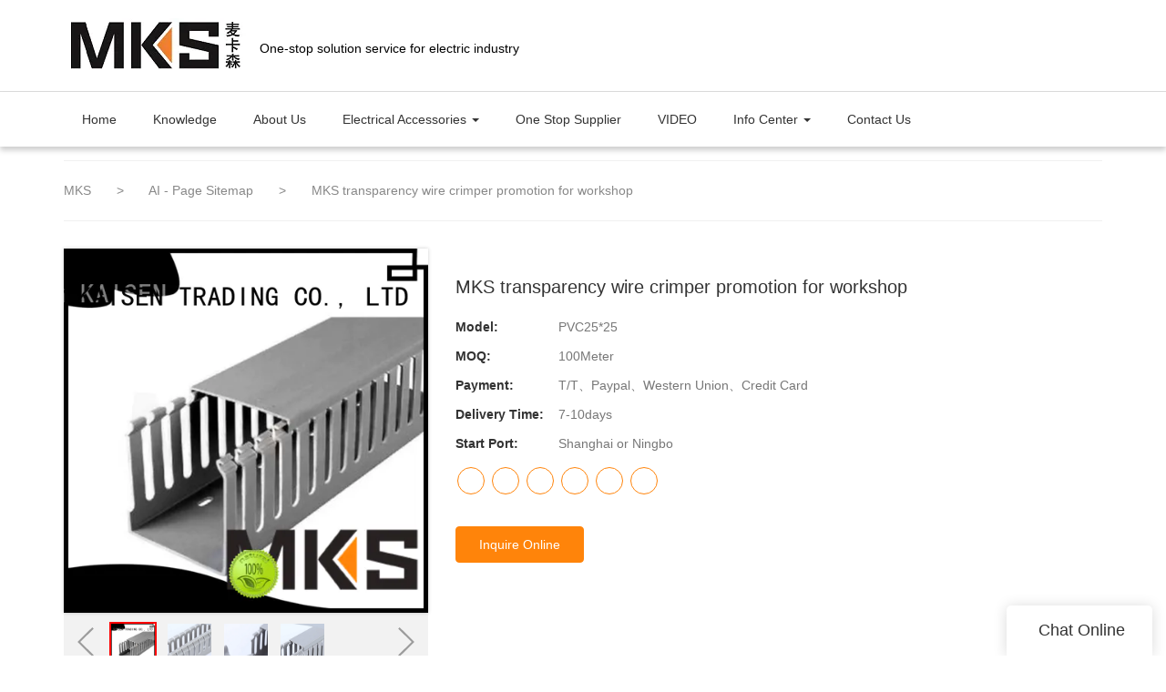

--- FILE ---
content_type: text/html
request_url: https://www.mkselec.com/mks-transparency-wire-crimper-promotion-for-workshop
body_size: 18579
content:
<!doctype html>
<html>
<!-- optimiza-css-finish -->
<!-- 2026-01-02 06:06:27 -->
<!-- optimiza-ratio-finish -->
<!-- HEADER BEGIN -->
<head>
<link rel="preconnect" href="https://www.mkselec.com" />
<link rel="dns-prefetch" href="https://www.mkselec.com" />
<link rel="preconnect" href="https://img80002915.weyesimg.com" />
<link rel="dns-prefetch" href="https://img80002915.weyesimg.com" />
<link rel="preconnect" href="https://yasuo.weyesimg.com" />
<link rel="dns-prefetch" href="https://yasuo.weyesimg.com" />
<link rel="dns-prefetch" href="https://www.facebook.com" />
<link rel="dns-prefetch" href="https://twitter.com" />
<link rel="dns-prefetch" href="https://www.youtube.com" />
<link rel="dns-prefetch" href="https://www.pinterest.com" />
<link rel="dns-prefetch" href="https://www.instagram.com" />
<link rel="dns-prefetch" href="https://www.linkedin.com" />
<link rel="dns-prefetch" href="http://www.w3.org" />
<link rel="dns-prefetch" href="https://connect.facebook.net" />
<link rel="dns-prefetch" href="https://www.googletagmanager.com" />
<link rel="preconnect" href="https://yasuo.weyesimg.com/templates/public4/assets/font/icomoon.eot?o1g167" crossorigin>
<link rel="preconnect" href="https://yasuo.weyesimg.com/templates/public4/assets/font/icomoon.eot?o1g167#iefix" crossorigin>
<link rel="preconnect" href="https://yasuo.weyesimg.com/templates/public4/assets/font/icomoon.ttf?o1g167" crossorigin>
<link rel="preconnect" href="https://yasuo.weyesimg.com/templates/public4/assets/font/icomoon.woff?o1g167" crossorigin>
<link rel="preconnect" href="https://yasuo.weyesimg.com/templates/public4/assets/font/icomoon.svg?o1g167#icomoon" crossorigin>
    

<meta name="viewport"content="width=device-width,initial-scale=1.0,maximum-scale=1.0,minimum-scale=1.0,user-scalable=no">
    <meta name="applicable-device" content="pc,mobile">
    <meta http-equiv="X-UA-Compatible" content="IE=Edge,chrome=1"/>
    <meta http-equiv="Content-Type" content="text/html; charset=utf-8" />  
    <title>transparency wire crimper promotion for workshop | MKS</title>
    <meta name="keywords" content="wire crimper ,cable duct" />
    <meta name="description" content="Want to know more details about cable duct form MKS? Click, if you want to learn more!" />
    <link rel="shortcut icon" href="https://img80002915.weyesimg.com/uploads/mkselec.com/images/17198130042644.ico" />
    <link rel="Bookmark" href="https://img80002915.weyesimg.com/uploads/mkselec.com/images/17198130042644.ico" />
    <meta property="og:title" content="transparency wire crimper promotion for workshop | MKS" />
<meta property="og:description" content="Want to know more details about cable duct form MKS? Click, if you want to learn more!" />
<meta property="og:image" content="https://img80002915.weyesimg.com/uploads/mkselec.com/images/3bb25380e8747887e74f952ffb2b8cf6.png" />
<meta property="og:url" content="https://www.mkselec.com/mks-transparency-wire-crimper-promotion-for-workshop" />
<link rel="apple-touch-icon-precomposed" sizes="144x144" href="https://img80002915.weyesimg.com/uploads/ylp8aw7z.allweyes.com/images/15680952624927.png?imageView2/0/w/144/h/144">
<!--[if lte IE 8]>
	<script data-static="false">self.location="/caution/upbrowser?referrer="+window.location.href;</script>
<![endif]-->
<!-- google结构化数据 -->
<script type="application/ld+json">
[{"@context":"https:\/\/schema.org","@type":"Organization","url":"http:\/\/www.mkselec.com\/mks-transparency-wire-crimper-promotion-for-workshop","logo":"https:\/\/img80002915.weyesimg.com\/uploads\/mkselec.com\/images\/17198129461192.jpg"},{"@context":"https:\/\/schema.org","@type":"BreadcrumbList","itemListElement":[{"@type":"ListItem","position":1,"name":"MKS","item":"http:\/\/www.mkselec.com"},{"@type":"ListItem","position":2,"name":"AI - Page Sitemap","item":"http:\/\/www.mkselec.com\/sitemap-ai-page.html"},{"@type":"ListItem","position":3,"name":"MKS transparency wire crimper promotion for workshop","item":"http:\/\/www.mkselec.com\/mks-transparency-wire-crimper-promotion-for-workshop"}]}]
</script><link data-static="base" href="https://yasuo.weyesimg.com/templates/public4/assets/css/base.css" rel="stylesheet" type="text/css" id="style" />
<link data-static="base" rel="stylesheet" href="/static/css/mks-transparency-wire-crimper-promotion-for-workshop.css?v=1766646491" type="text/css">

<!--<link/>-->
    
<!-- ga头部-->

<!-- ga头部-->

    <meta name="google-site-verification" content="OvGLj9rUbcyhrukAgEh55b8gmUWaDCf7nGRWRQybKjY" />
<meta name="yandex-verification" content="e2a3b4bbe20fad11" />
<meta name="msvalidate.01" content="4ABDB34E4F1A19BA4F1BDF88A4477DBB" />
<link rel="canonical" href="https://www.mkselec.com/mks-transparency-wire-crimper-promotion-for-workshop" />
    <!-- 页面类型 -->
    
</head><!-- HEADER END -->
<body class="model_seoproduct cms_seoproduct" id="home">
<div id="loading" style="left: 0;top: 0;z-index: -999; position: fixed">loading</div>
<!-- HEADCSSJSBEGIN -->
<script data-static="false" id="basejscript">
/* 全局变量 */
window.siteInfo = {
	member: {
		status: 'CLOSE',
	},
	seo: {
		verifyCode: 'OPEN',
	},
	language_code: '',
	checkIP: '0',
	shopping: {
		shoppingCart: 0,
	},
    water_info:{
        waterController:'CLOSE',// 水印开关，OPEN开，CLOSE关闭
    }
};

window.fanyi = {
	'ok': 'Ok',           // 弹窗：好的
	'hide': 'hide',       // 弹窗：隐藏
	'prompt': 'Prompt',  // 弹窗：提示
	's_c_d_y': 'yes',// 弹窗：确定
	's_c_d_n': 'no',// 弹窗：取消
	'not_empty': 'Do not allow empty',         // 表单验证：不能为空
	'format_email': 'Please enter a valid e-mail format',    // 表单验证：邮箱格式不正确
	'format_password': 'Password at least 6',    // 表单验证：密码格式不正确
	'format_pwdAgain': 'Password inconsistency',    // 表单验证：新旧密码不一致
	'special_character': 'Existence of special characters',    // 表单验证：非法字符
	'format_integer': 'Please enter a valid number format',// 表单验证：数字格式不正确
	'send_failed': 'Send failed',        // 询盘：发送失败
	'aisubtitle': 'Submit successfully',          // 询盘：提交成功
  'being_processed': 'Being Processed',// 询盘：处理中
	'You_need_to_upload_files': 'You need to upload files', // 附件上传：不能为空
  'inquire_attach_uploading': 'When uploading files, please wait a few minutes patiently. Do not close the web page or disconnect the network!',  // 附件上传：文件上传中
	'up_file_tips': 'Support formats：PDF、Word、Excel、Txt、JPG、PNG、BMP、GIF、RAR、ZIP，It is recommended to upload up to 5, and the single size must not exceed 20M.',// 附件上传：附件大小与格式的要求提示
	'please_open_with_another_browser': 'Please open with another browser', // 低级浏览器提示
};
</script>

<style data-static="false" id="css_color" rel="stylesheet" type="text/css">
a,a:hover,.font-color-a a,.font-color-a a:hover,.font-color,.font-color-hover:hover,.font-color-a a,.font-color-a a:hover,.font-color-a-hover a:hover,.font-color-before:before,.font-color-hover-before:hover:before,.font-color-after:after,.font-color-hover-after:hover:after{color:#ff840a}.border-color,.btn-primary,.btn-primary:focus,.btn-primary:hover,.border-color-a a,.border-color-a a:hover,.border-color-hover:hover,.border-color-before:before,.border-color-hover-before:hover:before,.border-color-after:after,.border-color-hover-after:hover:after{border-color:#ff840a}.bg-color,.btn-primary,.btn-primary:focus,.btn-primary:hover,.bg-color-a a,.bg-color-a a:hover,.bg-color-hover:hover,.bg-color-before:before,.bg-color-hover-before:hover:before,.bg-color-after:after,.bg-color-hover-after:hover:after{background-color:#ff840a}.bg-color-h a{color:#ff840a}.bg-color-h a:hover{background-color:#ff840a;color:#fff}.swiper-pagination-bullet:hover,.swiper-pagination-bullet-active,.owl-pagination-active-bg-color .owl-pagination .owl-page.active span{background-color:#ff840a!important}.btn-bg:hover,.tem-btn-1,.tem-btn-2,.tem-btn-3,.tem-btn-4,.tem-btn-5,.tem-btn-6,.tem-btn-7,.tem-btn-8,.tem-btn-9{color:#ff840a}.btn-bg,.btn-primary,.btn-primary:focus,.btn-primary:hover,.tem-btn-1,.tem-btn-2,.tem-btn-3,.tem-btn-4,.tem-btn-5,.tem-btn-6,.tem-btn-7,.tem-btn-8,.tem-btn-9,.tem01-page .pagination>.active>a,.tem01-page .pagination>.active>span,.tem01-page .pagination>.active>a:hover,.tem01-page .pagination>.active>span:hover,.tem01-page .pagination>.active>a:focus,.tem01-page .pagination>.active>span:focus{border-color:#ff840a}.btn-bg,.btn-primary,.btn-primary:focus,.btn-primary:hover,.btn-bg:hover,.tem-btn-3:before,.tem-btn-4:before,.tem-btn-5:before,.tem-btn-6:before,.tem-btn-7:before,.tem-btn-7:after,.tem-btn-8:before,.tem-btn-8:after,.tem-btn-9:before,.tem-btn-9:after,.tem01-page .pagination>.active>a,.tem01-page .pagination>.active>span,.tem01-page .pagination>.active>a:hover,.tem01-page .pagination>.active>span:hover,.tem01-page .pagination>.active>a:focus,.tem01-page .pagination>.active>span:focus{background-color:#ff840a}.tem-btn-1,.tem-btn-2{background:-webkit-linear-gradient(left,#ff840a,#ff840a) no-repeat;background:linear-gradient(to right,#ff840a,#ff840a) no-repeat}.owl-dot-AH-bg-color .owl-dot.active span,.owl-dot-AH-bg-color .owl-dot:hover span,.bg-color-active-span .active span{background-color:#ff840a!important}:root{--main-color:#ff840a;--rgb-color:255,132,10;}</style>
<style data-css="customcolor" data-color=""></style>


<script data-static="false">
    var _is_lighthouse = false;
</script>

<!-- CSS PLACEHOLDER BEGIN -->
<!-- CSS PLACEHOLDER END -->


<link data-static="base" id="css_font" data-font="" href="" rel="stylesheet" type="text/css" />


<!-- 统计代码头部css -->
<style data-static="false" abcd type="text/css">

  .tem30-header .icons .co_tmall{display:none}
  .tem30-header .top{height:6%}
  .tem30-header .pc_second_level> li{float:left}
.tem06-copyright .share-to {display: none;}
  .tem01-news-detail .tem01-news-detail-ms img {border: 1px solid #f0f0f0;}
  .tem46-footer .tem02-footer-grids ul li a:hover {color: var(--main-color)!important;}
  
  .tem30-header .logo::after{ content:'One-stop solution service for electric industry'; position:absolute;top:15%;left:230px;color:#000;}
  
  @media (max-width: 992px){
    .tem30-header .logo::after{ display:none; }
  }
</style>
<script type="text/javascript" src=" "></script>
<script> </script>

<!-- ImgagesAltValue[{"isAlt":0,"siteId":"80002915","languageCode":"en","pageType":"cms","modelID":0,"brandName":"MKS","transactionParam":"","attrParam":"","kernelKeyword":"","expandedKeyword":"","productsKeyword":"","siteKeyword":"Terminal Block,Cable Connector,Cable Lug,Terminals,Cable Gland,Cable tie","menuName":"Terminal Block, Cable Connector, Cable Lug supplier | Kaisen Electrical Accessories","productsName":"","contentName":"","categoryName":""}]ImgagesAltValue -->


<script type="text/javascript"  ></script>

<!-- HEADCSSJSEND -->

<!-- BODY BEGIN -->
            <!-- tem30-header -->
<link template-css="widget"   rel="stylesheet" type="text/css" />
<script> </script>
<!-- tem30-header -->
<div class="tem30-header headers-ScrollTop" widget-style="display">
    <div class="font-color-gray-level-D bg-color-gray-level-F noScrollMove" widget-style="background" style="background-position: 0% 0%;">
        <div class="tem30-header-posFixed-box">
            <div class="top">
                <div class="container">
                    <div class="font-color-gray-level-6 font-color-gray-level-D">
                        <div class="logo">
                            <a href="/" widget-action="logo">
                                                            <img src="https://img80002915.weyesimg.com/uploads/mkselec.com/images/17198129461192.jpg?imageView2/2/w/1920/h/160/q/80/format/webp" alt="Terminal Block, Cable Connector, Cable Lug | Kaisen Electrical Accessories">
                                                        </a>
                        </div>
                        <div class="icons">      
                            <div class="searchBar" widget-style="search">
                                <div class="icon">
                                    <span class="icon-clear searchbox" data-target=".tem30-header .icons"></span>
                                    <span class="icon-search2 searchbox" data-target=".tem30-header .icons"></span>
                                </div>
                                <form action="/search/index/" method="post">
                                    <input class="font-color-gray-level-3" type="text" name="searchname" placeholder="Search"  required autocomplete="off">
                                    <div class="header_search_select"><ul></ul></div>
                                    <button class="input-group-btn icon-search2 search"></button>
                                </form>
                            </div>
                                                        <div class="menuBar">
                                <div class="icon">
                                    <span class="icon-menu5 switch" data-target=".tem30-header"></span>
                                    <span class="icon-menu5 bg-color font-color-gray-level-F ON switch" data-target=".tem30-header"></span>
                                </div>
                            </div>
                                                        <div class="co_tmall">
                                <span class="icon icon-uniE62F"></span>                        
                                <section template-edit="block.block_desc" template-sign="co_tmall"><p>天猫链接</p>
</section>
                            </div>            
                                                    </div>
                        <div class="clearfix"></div>
                    </div>
                </div>
            </div>
            <div class="bottom-box">
                <div class="container">
                    <div class="bottom">
                        <div class="navBar">
                            <div class="navBar_prev icon-chevron_left bg-color font-color-gray-level-F"></div>
                            <div class="navBar_next icon-chevron_right bg-color font-color-gray-level-F"></div>
                            <div class="navBar_ul_box">
                                <ul class="nav navbar-nav navs_nav navBar_ul" nav-action="edit">
                                    <li nav-action="static" role="presentation" class=""><a href="/">Home</a></li>
                                                                    <li role="presentation" class=""><a href="/knowledge"  nav-id="55">Knowledge</a></li>
                                                                        <li role="presentation" class=""><a href="/about-us"  nav-id="25">About Us</a></li>
                                                                        <li role="presentation" class="dropdown ">
                                        <a class="dropdown-toggle" data-toggle="dropdown" href="/electrical-accessories"  role="button" aria-haspopup="true" aria-expanded="false" nav-id="2">Electrical Accessories <span class="caret"></span></a>
                                        <ul class="pc_second_level pc_second_item3"><li><a class="pc_second_a" href="/terminals-connetors"><div class="images"><img src="https://img80002915.weyesimg.com/uploads/www.mkselec.com/images/17671580743452.jpg?imageView2/2/w/1920/q/80/format/webp"></div><p>Terminals & connetors</p></a></li><li><a class="pc_second_a" href="/cable-lug"><div class="images"><img src="https://img80002915.weyesimg.com/uploads/mkselec.com/images/17612983344052.jpg?imageView2/2/w/1920/q/80/format/webp"></div><p>Cable Lug</p></a></li><li><a class="pc_second_a" href="/terminal-blcock"><div class="images"><img src="https://img80002915.weyesimg.com/uploads/mkselec.com/images/15737230727316.jpg?imageView2/2/w/1920/q/80/format/webp"></div><p>Terminal block</p></a></li><li><a class="pc_second_a" href="/cable-tie"><div class="images"><img src="https://img80002915.weyesimg.com/uploads/ylp8aw7z.allweyes.com/images/15637626185271.jpg?imageView2/2/w/1920/q/80/format/webp"></div><p>Cable tie</p></a></li><li><a class="pc_second_a" href="/crimping-tool"><div class="images"><img src="https://img80002915.weyesimg.com/uploads/mkselec.com/images/17425497984716.jpg?imageView2/2/w/1920/q/80/format/webp"></div><p>Crimping tool</p></a></li><li><a class="pc_second_a" href="/heat-shrinkable-tube"><div class="images"><img src="https://img80002915.weyesimg.com/uploads/mkselec.com/images/17198231103032.jpg?imageView2/2/w/1920/q/80/format/webp"></div><p>Heat shrinkable tube</p></a></li><li><a class="pc_second_a" href="/cable-marker"><div class="images"><img src="https://img80002915.weyesimg.com/uploads/ylp8aw7z.allweyes.com/images/15637625489445.jpg?imageView2/2/w/1920/q/80/format/webp"></div><p>Cable marker</p></a></li><li><a class="pc_second_a" href="/junction-box"><div class="images"><img src="https://img80002915.weyesimg.com/uploads/mkselec.com/images/17169517798138.png?imageView2/2/w/1920/q/80/format/webp"></div><p>Junction box</p></a></li><li><a class="pc_second_a" href="/cable-gland"><div class="images"><img src="https://img80002915.weyesimg.com/uploads/mkselec.com/images/17007906609887.jpg?imageView2/2/w/1920/q/80/format/webp"></div><p>Cable gland</p></a></li><li><a class="pc_second_a" href="/corrugated-hose-spiral-wrap-band"><div class="images"><img src="https://img80002915.weyesimg.com/uploads/ylp8aw7z.allweyes.com/images/15637626421352.jpg?imageView2/2/w/1920/q/80/format/webp"></div><p>Corrugated hose & spiral wrap band</p></a></li><li><a class="pc_second_a" href="/wire-duct"><div class="images"><img src="https://img80002915.weyesimg.com/uploads/mkselec.com/images/15737269568723.png?imageView2/2/w/1920/q/80/format/webp"></div><p>Wire duct</p></a></li><li><a class="pc_second_a" href="/din-rail"><div class="images"><img src="https://img80002915.weyesimg.com/uploads/ylp8aw7z.allweyes.com/images/15637626803037.jpg?imageView2/2/w/1920/q/80/format/webp"></div><p>Din rail</p></a></li><li><a class="pc_second_a" href="/cable-clips-mount"><div class="images"><img src="https://img80002915.weyesimg.com/uploads/mkselec.com/images/15737221878446.jpg?imageView2/2/w/1920/q/80/format/webp"></div><p>Cable clips & mount</p></a></li><li><a class="pc_second_a" href="/signal-light"><div class="images"><img src="https://img80002915.weyesimg.com/uploads/mkselec.com/images/15738067009564.jpg?imageView2/2/w/1920/q/80/format/webp"></div><p>Signal light</p></a></li><li><a class="pc_second_a" href="/push-button-switch"><div class="images"><img src="https://img80002915.weyesimg.com/uploads/mkselec.com/images/15732036244429.png?imageView2/2/w/1920/q/80/format/webp"></div><p>Push button switch</p></a></li><li><a class="pc_second_a" href="/sm-insulator"><div class="images"><img src="https://img80002915.weyesimg.com/uploads/ylp8aw7z.allweyes.com/images/15718152439353.jpg?imageView2/2/w/1920/q/80/format/webp"></div><p>Standoff insulator</p></a></li><li><a class="pc_second_a" href="/pet-braided-sleeve"><div class="images"><img src="https://img80002915.weyesimg.com/uploads/ylp8aw7z.allweyes.com/images/15637627456736.jpg?imageView2/2/w/1920/q/80/format/webp"></div><p>Pet braided sleeve</p></a></li><li><a class="pc_second_a" href="/industrial-plug-socket"><div class="images"><img src="https://img80002915.weyesimg.com/uploads/mkselec.com/images/15738069519039.jpg?imageView2/2/w/1920/q/80/format/webp"></div><p>Industrial plug & socket</p></a></li><li><a class="pc_second_a" href="/auto-fuse"><div class="images"><img src="https://img80002915.weyesimg.com/uploads/mkselec.com/images/17592196346065.jpg?imageView2/2/w/1920/q/80/format/webp"></div><p>Auto fuse</p></a></li></ul>                                    </li>
                                                                        <li role="presentation" class=""><a href="/one-stop-supplier"  nav-id="26">One Stop Supplier</a></li>
                                                                        <li role="presentation" class=""><a href="/video"  nav-id="73">VIDEO</a></li>
                                                                        <li role="presentation" class="dropdown ">
                                        <a class="dropdown-toggle" data-toggle="dropdown" href="/info-center"  role="button" aria-haspopup="true" aria-expanded="false" nav-id="28">Info Center <span class="caret"></span></a>
                                        <ul class="pc_second_level pc_second_item6"><li><a class="pc_second_a" href="/news"><div class="images"><img src="https://img80002915.weyesimg.com/uploads/mkselec.com/images/17168844455756.jpg?imageView2/2/w/1920/q/80/format/webp"></div><p>News</p></a></li><li><a class="pc_second_a" href="/faq"><div class="images"><img src="https://img80002915.weyesimg.com/uploads/mkselec.com/images/15791434304403.png?imageView2/2/w/1920/q/80/format/webp"></div><p>FAQ</p></a></li></ul>                                    </li>
                                                                        <li role="presentation" class=""><a href="/contact-us"  nav-id="29">Contact Us</a></li>
                                                                    </ul>
                            </div>
                        </div>
                    </div>
                </div>
                <!-- PC端二级三级导航 begin -->
                <div class="pc_navbox">
                    <div class="container">
                        <ul class="pc_second_level pc_second_item3"><li><a class="pc_second_a" href="/terminals-connetors"><div class="images"><img src="https://img80002915.weyesimg.com/uploads/www.mkselec.com/images/17671580743452.jpg?imageView2/2/w/1920/q/80/format/webp"></div><p>Terminals & connetors</p></a></li><li><a class="pc_second_a" href="/cable-lug"><div class="images"><img src="https://img80002915.weyesimg.com/uploads/mkselec.com/images/17612983344052.jpg?imageView2/2/w/1920/q/80/format/webp"></div><p>Cable Lug</p></a></li><li><a class="pc_second_a" href="/terminal-blcock"><div class="images"><img src="https://img80002915.weyesimg.com/uploads/mkselec.com/images/15737230727316.jpg?imageView2/2/w/1920/q/80/format/webp"></div><p>Terminal block</p></a></li><li><a class="pc_second_a" href="/cable-tie"><div class="images"><img src="https://img80002915.weyesimg.com/uploads/ylp8aw7z.allweyes.com/images/15637626185271.jpg?imageView2/2/w/1920/q/80/format/webp"></div><p>Cable tie</p></a></li><li><a class="pc_second_a" href="/crimping-tool"><div class="images"><img src="https://img80002915.weyesimg.com/uploads/mkselec.com/images/17425497984716.jpg?imageView2/2/w/1920/q/80/format/webp"></div><p>Crimping tool</p></a></li><li><a class="pc_second_a" href="/heat-shrinkable-tube"><div class="images"><img src="https://img80002915.weyesimg.com/uploads/mkselec.com/images/17198231103032.jpg?imageView2/2/w/1920/q/80/format/webp"></div><p>Heat shrinkable tube</p></a></li><li><a class="pc_second_a" href="/cable-marker"><div class="images"><img src="https://img80002915.weyesimg.com/uploads/ylp8aw7z.allweyes.com/images/15637625489445.jpg?imageView2/2/w/1920/q/80/format/webp"></div><p>Cable marker</p></a></li><li><a class="pc_second_a" href="/junction-box"><div class="images"><img src="https://img80002915.weyesimg.com/uploads/mkselec.com/images/17169517798138.png?imageView2/2/w/1920/q/80/format/webp"></div><p>Junction box</p></a></li><li><a class="pc_second_a" href="/cable-gland"><div class="images"><img src="https://img80002915.weyesimg.com/uploads/mkselec.com/images/17007906609887.jpg?imageView2/2/w/1920/q/80/format/webp"></div><p>Cable gland</p></a></li><li><a class="pc_second_a" href="/corrugated-hose-spiral-wrap-band"><div class="images"><img src="https://img80002915.weyesimg.com/uploads/ylp8aw7z.allweyes.com/images/15637626421352.jpg?imageView2/2/w/1920/q/80/format/webp"></div><p>Corrugated hose & spiral wrap band</p></a></li><li><a class="pc_second_a" href="/wire-duct"><div class="images"><img src="https://img80002915.weyesimg.com/uploads/mkselec.com/images/15737269568723.png?imageView2/2/w/1920/q/80/format/webp"></div><p>Wire duct</p></a></li><li><a class="pc_second_a" href="/din-rail"><div class="images"><img src="https://img80002915.weyesimg.com/uploads/ylp8aw7z.allweyes.com/images/15637626803037.jpg?imageView2/2/w/1920/q/80/format/webp"></div><p>Din rail</p></a></li><li><a class="pc_second_a" href="/cable-clips-mount"><div class="images"><img src="https://img80002915.weyesimg.com/uploads/mkselec.com/images/15737221878446.jpg?imageView2/2/w/1920/q/80/format/webp"></div><p>Cable clips & mount</p></a></li><li><a class="pc_second_a" href="/signal-light"><div class="images"><img src="https://img80002915.weyesimg.com/uploads/mkselec.com/images/15738067009564.jpg?imageView2/2/w/1920/q/80/format/webp"></div><p>Signal light</p></a></li><li><a class="pc_second_a" href="/push-button-switch"><div class="images"><img src="https://img80002915.weyesimg.com/uploads/mkselec.com/images/15732036244429.png?imageView2/2/w/1920/q/80/format/webp"></div><p>Push button switch</p></a></li><li><a class="pc_second_a" href="/sm-insulator"><div class="images"><img src="https://img80002915.weyesimg.com/uploads/ylp8aw7z.allweyes.com/images/15718152439353.jpg?imageView2/2/w/1920/q/80/format/webp"></div><p>Standoff insulator</p></a></li><li><a class="pc_second_a" href="/pet-braided-sleeve"><div class="images"><img src="https://img80002915.weyesimg.com/uploads/ylp8aw7z.allweyes.com/images/15637627456736.jpg?imageView2/2/w/1920/q/80/format/webp"></div><p>Pet braided sleeve</p></a></li><li><a class="pc_second_a" href="/industrial-plug-socket"><div class="images"><img src="https://img80002915.weyesimg.com/uploads/mkselec.com/images/15738069519039.jpg?imageView2/2/w/1920/q/80/format/webp"></div><p>Industrial plug & socket</p></a></li><li><a class="pc_second_a" href="/auto-fuse"><div class="images"><img src="https://img80002915.weyesimg.com/uploads/mkselec.com/images/17592196346065.jpg?imageView2/2/w/1920/q/80/format/webp"></div><p>Auto fuse</p></a></li></ul><ul class="pc_second_level pc_second_item6"><li><a class="pc_second_a" href="/news"><div class="images"><img src="https://img80002915.weyesimg.com/uploads/mkselec.com/images/17168844455756.jpg?imageView2/2/w/1920/q/80/format/webp"></div><p>News</p></a></li><li><a class="pc_second_a" href="/faq"><div class="images"><img src="https://img80002915.weyesimg.com/uploads/mkselec.com/images/15791434304403.png?imageView2/2/w/1920/q/80/format/webp"></div><p>FAQ</p></a></li></ul>                    </div>
                </div>
                <!-- PC端二级三级导航 end -->
            </div>
        </div>
    </div>
</div>
<!-- tem30-header -->        <link href="https://yasuo.weyesimg.com/templates/public4/assets/css/detail.css" rel="stylesheet" type="text/css">

    <div template-layout="5">
    <div layout-id="5" class="tem09-bread content-left" layout-style="align[123]">
	<link template-css="layout"   rel="stylesheet" type="text/css" />
    <div func-id="5">
         <div class="tem09-bread-ms">
    <div class="container">
        <div class="bread-box wid100s" module-style="border-color">
            <div class="bcrumbs">
                <!--所在位置 开始-->
                <div class="tem09-location" module-style="color">
                                        <a href="/">MKS</a>
                    
                    <span> &nbsp;&gt;&nbsp;</span>
                    <a href="/sitemap-ai-page.html">
                    <span style="padding:0;" class="normal">AI - Page Sitemap</span>
                    </a>

                                            <span> &nbsp;&gt;&nbsp; </span>
                        <span class="normal" style="padding:0;margin:0;">MKS transparency wire crimper promotion for workshop</span>
                                    </div>
            </div>
            <div class="clearfix"></div>
        </div>
    </div>
</div>    </div>
</div></div>	
	<div class="tem01-pro-detail mainlist">
    <div class="container">
        <div func-id="23">
            <script  ></script>
<link rel="stylesheet"  >
<link template-css="module"   rel="stylesheet" type="text/css" />
<link template-css="module"   rel="stylesheet" type="text/css" />
<div class="tem17-pro-detail-sm tem11-pro-detail-sm tem17-pro-detail-sm_6956ef928c329" id="i_6956ef928c329">
    <div class="wrap clearfix">
        <div class="bigpic_wrap">
            <!--放大镜 开始-->
            <div class="zoom_pic"><img  src="https://img80002915.weyesimg.com/uploads/mkselec.com/images/3bb25380e8747887e74f952ffb2b8cf6.png?imageView2/2/w/800/h/800/q/80/format/webp" alt="MKS transparency wire crimper promotion for workshop"/></div>
            <div class="swiper-container gallery-top">
                <div class="swiper-wrapper">
                                    <div class="swiper-slide">
                        <img src="https://img80002915.weyesimg.com/uploads/mkselec.com/images/3bb25380e8747887e74f952ffb2b8cf6.png?imageView2/2/w/1920/q/80/format/webp" alt="MKS transparency wire crimper promotion for workshop"/>
                        <p class="mark"></p>
                    </div>
                                    <div class="swiper-slide">
                        <img src="https://img80002915.weyesimg.com/uploads/mkselec.com/images/15737274869205.png?imageView2/2/w/1920/q/80/format/webp" alt="MKS transparency wire crimper promotion for workshop"/>
                        <p class="mark"></p>
                    </div>
                                    <div class="swiper-slide">
                        <img src="https://img80002915.weyesimg.com/uploads/mkselec.com/images/15737275159370.png?imageView2/2/w/1920/q/80/format/webp" alt="MKS transparency wire crimper promotion for workshop"/>
                        <p class="mark"></p>
                    </div>
                                    <div class="swiper-slide">
                        <img src="https://img80002915.weyesimg.com/uploads/mkselec.com/images/15737275595528.png?imageView2/2/w/1920/q/80/format/webp" alt="MKS transparency wire crimper promotion for workshop"/>
                        <p class="mark"></p>
                    </div>
                                </div>
                <div class="swiper-pagination"></div>  
            </div>
            <!--放大镜 结束-->
            <!--水平轮播 开始--> 
            <div class="min_wrap clearfix">    
                <div class="swiper-button-prev swiper-button-black"></div> 
                <div class="swiper-container gallery-thumbs">
                    <div class="swiper-wrapper">
                                                <div class="swiper-slide active"><img alt="MKS transparency wire crimper promotion for workshop" src="https://img80002915.weyesimg.com/uploads/mkselec.com/images/3bb25380e8747887e74f952ffb2b8cf6.png?imageView2/2/w/1920/q/80/format/webp" val="https://img80002915.weyesimg.com/uploads/mkselec.com/images/3bb25380e8747887e74f952ffb2b8cf6.png?imageView2/2/w/1920/q/80/format/webp"/></div>
                                                <div class="swiper-slide "><img alt="MKS transparency wire crimper promotion for workshop" src="https://img80002915.weyesimg.com/uploads/mkselec.com/images/15737274869205.png?imageView2/2/w/1920/q/80/format/webp" val="https://img80002915.weyesimg.com/uploads/mkselec.com/images/15737274869205.png?imageView2/2/w/1920/q/80/format/webp"/></div>
                                                <div class="swiper-slide "><img alt="MKS transparency wire crimper promotion for workshop" src="https://img80002915.weyesimg.com/uploads/mkselec.com/images/15737275159370.png?imageView2/2/w/1920/q/80/format/webp" val="https://img80002915.weyesimg.com/uploads/mkselec.com/images/15737275159370.png?imageView2/2/w/1920/q/80/format/webp"/></div>
                                                <div class="swiper-slide "><img alt="MKS transparency wire crimper promotion for workshop" src="https://img80002915.weyesimg.com/uploads/mkselec.com/images/15737275595528.png?imageView2/2/w/1920/q/80/format/webp" val="https://img80002915.weyesimg.com/uploads/mkselec.com/images/15737275595528.png?imageView2/2/w/1920/q/80/format/webp"/></div>
                                            </div>
                </div>
                <div class="swiper-button-next swiper-button-black"></div>
            </div>
            <!--水平轮播 结束-->
        </div>
        <!--产品信息 开始-->
         <div class="pro_info">
            <h1 class="title">MKS transparency wire crimper promotion for workshop</h1>
            <div class="description key">
                            <dl class="amount clearfix">
                    <dt class="metatit">Model:</dt>
                    <dd class="suggest">PVC25*25</dd>
                </dl>
                            <dl class="amount clearfix">
                    <dt class="metatit">MOQ:</dt>
                    <dd class="suggest">100Meter</dd>
                </dl>
                            <dl class="amount clearfix">
                    <dt class="metatit">Payment:</dt>
                    <dd class="suggest">T/T、Paypal、Western Union、Credit Card</dd>
                </dl>
                            <dl class="amount clearfix">
                    <dt class="metatit">Delivery Time:</dt>
                    <dd class="suggest">7-10days</dd>
                </dl>
                            <dl class="amount clearfix">
                    <dt class="metatit">Start Port:</dt>
                    <dd class="suggest">Shanghai or Ningbo</dd>
                </dl>
            				<dl class="amount clearfix active" proinfo-inquire-btn>
			        <dt class="metatit">Price</dt>
			        <dd class="suggest">Get Latest Price</dd>
			    </dl>
                <!--be share to-->
                <div class="detail-share">
                                                <a rel="nofollow" href="https://www.facebook.com/Maikasen-TerminalsElectrical-accessories-106988530831913/" target="_blank">
                                <span class="fa icon-facebook"></span>
                            </a>
                                                <a rel="nofollow" href="https://twitter.com/mkselec" target="_blank">
                                <span class="fa icon-twitter4"></span>
                            </a>
                                                <a rel="nofollow" href="https://www.youtube.com/channel/UC44t8Fcx6sWEOxb-RWcHbaw" target="_blank">
                                <span class="fa icon-youtube3"></span>
                            </a>
                                                <a rel="nofollow" href="https://www.pinterest.com/mkselec/" target="_blank">
                                <span class="fa icon-pinterest"></span>
                            </a>
                                                <a rel="nofollow" href="https://www.instagram.com/mkselec/" target="_blank">
                                <span class="fa icon-instagram"></span>
                            </a>
                                                <a rel="nofollow" href="https://www.linkedin.com/company/31001295/" target="_blank">
                                <span class="fa icon-linkedin2"></span>
                            </a>
                                    </div>
                <!--be share to-->
                
                <div class="pro_info_btn clearfix">  
                    <a href="/inquire/add/cmsId/1436" rel="nofollow" class="btn btn-primary">Inquire Online</a>
                </div>
            </div> 
        </div> 
        <!--产品信息 结束-->
    </div>
	
    <div class="info_inquire" proinfo-inquire proListinquire="prop">
        <div class="bg"></div>
        <div class="dialog">
            <div class="top flexBoxWrap">
                <div class="title">Get the latest price</div>
            </div>
            <div class="inquire">
                <div class="form-horizontal form">
                    <input type="hidden" name="pages" value="" class="pagesHref">
                    <input type="hidden" name="idType" value="0">
                    <div class="flexBoxStem itepicpm form-group">
                        <div class="text">Quantity Needed：</div>
                        <div class="need input"><input type="number" name="pronum"  min="1" required class="form-control"></div>
                        <div class="numtext">Pieces</div>
                    </div>
                                        <div class="flexBoxWrap item form-group">
                        <div class="text">E-mail：</div>
                        <div class="email input">
                            <input type="email" name="email" placeholder="E-mail" required>
                        </div>
                    </div>
                                        <input type="hidden" name="contents" value="MKS transparency wire crimper promotion for workshop" />
                    <div class="flexBoxWrap btn-groups">
                        <input name="idType" type="hidden" value="1" />
                                                <button class="btn btn-primary" type="submit" id="embed_submit_6956ef928c329">Get Latest Price</button>
                        <button type="reset" class="btn reset ml10 border-color font-color btn-default reset">Cancel</button>
                    </div>
                </div>
            </div>
        </div>
    </div>
	<!-- STATIC BEGIN -->
		<input type="hidden" module-setting="showinquire" module-tips="是否显示询盘" value="false" module-value="select::{'false':'否','true':'是'}">
	<!-- STATIC END -->
</div>

<script type="text/javascript"> </script>
<!-- Go to start-bshare bar EN 
<script type="text/javascript"  ></script>-->
<!--//End-bshare bar EN-->        </div>
    </div>
</div> 
    <div template-layout="23">
    <!-- AI产品4.0--模板2 -->
<div layout-id="3">
    <div class="tem12-pro-detail tem13-pro-detail content-section mainlist">
    	<link template-css="layout"   rel="stylesheet" type="text/css" />
    	<link template-css="layout"   rel="stylesheet" type="text/css" />
		<div class="container">
			<div class="flexBoxWrap">
				<div template-module="4" class="col-md-3 leftlist">
					<!-- 产品搜索 -->
					<div func-id="4">
						<!-- AI产品模板2--产品搜索 -->
<div class="tem31-side" id="s_6956ef928e0b9">
    <link template-css="module"   rel="stylesheet" type="text/css" />
    <div class="serchinput">
        <form action="/search/index/" method="post" widget-style="search" class="flexBoxWrap">
            <input type="text" name="searchname" placeholder="Search" required="" autocomplete="off" class="form-control">
            <button class="btn btn-primary">Search</button>
        </form>
    </div>
</div>
<script type="text/javascript"> </script>					</div>
					<!-- 相关产品 -->
					<div func-id="3">
						<!-- AI产品模板4--相关产品 -->
<div class="tem11-related-products">
	<link template-css="module"   rel="stylesheet" type="text/css" />
	<div class="main wow animated fadeInUp" module-style="animated">
		<div class="h3 headline" style="margin-bottom:0;">
		Related Products		</div>
		<div class="interval flexBoxWrap">
						<div class="item col-sm-12 col-xs-12" module-style="column">
				<div class="box">
					<a class="images" href="/mks-battery-terminals-at-discount-for-plants" rel="nofollow">
						<img lazy-src="https://img80002915.weyesimg.com/uploads/mkselec.com/images/16034042626118.jpg?imageView2/2/w/800/q/80/format/webp" alt="MKS battery terminals at discount for plants">
					</a>
					<a class="title" module-style="color" href="/mks-battery-terminals-at-discount-for-plants" title="MKS battery terminals at discount for plants">MKS battery terminals at discount for plants</a>
				</div>
			</div>
						<div class="item col-sm-12 col-xs-12" module-style="column">
				<div class="box">
					<a class="images" href="/reliable-battery-terminals-at-discount-for-plants-1" rel="nofollow">
						<img lazy-src="https://img80002915.weyesimg.com/uploads/mkselec.com/images/16034042553719.jpg?imageView2/2/w/800/q/80/format/webp" alt="reliable battery terminals at discount for plants">
					</a>
					<a class="title" module-style="color" href="/reliable-battery-terminals-at-discount-for-plants-1" title="reliable battery terminals at discount for plants">reliable battery terminals at discount for plants</a>
				</div>
			</div>
						<div class="item col-sm-12 col-xs-12" module-style="column">
				<div class="box">
					<a class="images" href="/transparency-cable-clip-promotion-for-plants" rel="nofollow">
						<img lazy-src="https://img80002915.weyesimg.com/uploads/mkselec.com/images/16034042595496.jpg?imageView2/2/w/800/q/80/format/webp" alt="transparency cable clip promotion for plants">
					</a>
					<a class="title" module-style="color" href="/transparency-cable-clip-promotion-for-plants" title="transparency cable clip promotion for plants">transparency cable clip promotion for plants</a>
				</div>
			</div>
						<div class="item col-sm-12 col-xs-12" module-style="column">
				<div class="box">
					<a class="images" href="/reliable-cable-lug-online-for-workshop" rel="nofollow">
						<img lazy-src="https://img80002915.weyesimg.com/uploads/mkselec.com/images/16034888958239.jpg?imageView2/2/w/800/q/80/format/webp" alt="reliable cable lug online for workshop">
					</a>
					<a class="title" module-style="color" href="/reliable-cable-lug-online-for-workshop" title="reliable cable lug online for workshop">reliable cable lug online for workshop</a>
				</div>
			</div>
						<div class="item col-sm-12 col-xs-12" module-style="column">
				<div class="box">
					<a class="images" href="/mks-safe-battery-terminals-promotion-for-plants" rel="nofollow">
						<img lazy-src="https://img80002915.weyesimg.com/uploads/mkselec.com/images/16034042649487.jpg?imageView2/2/w/800/q/80/format/webp" alt="MKS safe battery terminals promotion for plants">
					</a>
					<a class="title" module-style="color" href="/mks-safe-battery-terminals-promotion-for-plants" title="MKS safe battery terminals promotion for plants">MKS safe battery terminals promotion for plants</a>
				</div>
			</div>
					</div>
	</div>
</div>
					</div>
					<!-- 热门产品 -->
					<div func-id="4">
						<!-- AI产品模板2--热门产品 -->
<div class="tem26-side tem29-side">
	<link template-css="module"   rel="stylesheet" type="text/css" />
	<div class="main" module-style="border-color">
		<div class="h3 headline" module-style="color background-color">
						Latest products					</div>

				<div class="item">
			<div class="box">
				<div class="images">
					<a href="/face-mask-ffp3" rel="nofollow" style="background-image:url(https://img80002915.weyesimg.com/uploads/mkselec.com/images/15892696997962.jpg?imageView2/2/w/800/q/80/format/webp)" bgimg>
						<img lazy-src="https://img80002915.weyesimg.com/uploads/mkselec.com/images/15892696997962.jpg?imageView2/2/w/800/q/80/format/webp" alt="face mask ffp3">
					</a>
				</div>
				<a class="title" title="face mask ffp3" module-style="color" href="/face-mask-ffp3">face mask ffp3</a>
			</div>
		</div>
				<div class="item">
			<div class="box">
				<div class="images">
					<a href="/ffp3-face-respirator-mask" rel="nofollow" style="background-image:url(https://img80002915.weyesimg.com/uploads/mkselec.com/images/15892696997962.jpg?imageView2/2/w/800/q/80/format/webp)" bgimg>
						<img lazy-src="https://img80002915.weyesimg.com/uploads/mkselec.com/images/15892696997962.jpg?imageView2/2/w/800/q/80/format/webp" alt="ffp3 face respirator mask">
					</a>
				</div>
				<a class="title" title="ffp3 face respirator mask" module-style="color" href="/ffp3-face-respirator-mask">ffp3 face respirator mask</a>
			</div>
		</div>
				<div class="item">
			<div class="box">
				<div class="images">
					<a href="/wholesale-in-stock-50ml-hand-wash-soap-portable-mini-waterless-75-alcohol-hand-sanitizer-gel" rel="nofollow" style="background-image:url(https://img80002915.weyesimg.com/uploads/mkselec.com/images/15892730449809.jpg?imageView2/2/w/800/q/80/format/webp)" bgimg>
						<img lazy-src="https://img80002915.weyesimg.com/uploads/mkselec.com/images/15892730449809.jpg?imageView2/2/w/800/q/80/format/webp" alt="wholesale in stock 80ml hand wash soap portable mini waterless 75% alcohol hand sanitizer gel">
					</a>
				</div>
				<a class="title" title="wholesale in stock 80ml hand wash soap portable mini waterless 75% alcohol hand sanitizer gel" module-style="color" href="/wholesale-in-stock-50ml-hand-wash-soap-portable-mini-waterless-75-alcohol-hand-sanitizer-gel">wholesale in stock 80ml hand wash soap portable mini waterless 75% alcohol hand sanitizer gel</a>
			</div>
		</div>
				<div class="item">
			<div class="box">
				<div class="images">
					<a href="/sm-insulator-1" rel="nofollow" style="background-image:url(https://img80002915.weyesimg.com/uploads/ylp8aw7z.allweyes.com/images/15637628109311.jpg?imageView2/2/w/800/q/80/format/webp)" bgimg>
						<img lazy-src="https://img80002915.weyesimg.com/uploads/ylp8aw7z.allweyes.com/images/15637628109311.jpg?imageView2/2/w/800/q/80/format/webp" alt="Sm-insulator">
					</a>
				</div>
				<a class="title" title="Sm-insulator" module-style="color" href="/sm-insulator-1">Sm-insulator</a>
			</div>
		</div>
			</div>
</div>
<!-- 聚合侧边栏最新产品 -->					</div>
				</div>
				<div template-module="3" class="col-md-9 rightlist">
					<div func-id="3">
						<!-- AI产品4.0--模板1/2/3/4--产品详情 -->
<div class="tem02-pro-detail-sm tem09-pro-detail-sm">
    <link template-css="module"   rel="stylesheet" type="text/css" />
    <link template-css="module"   rel="stylesheet" type="text/css" />
    <div class="pro-detail-tab">
        <!-- Nav tabs -->
        <div class="nav_6956ef92924c1 mb20">
            <div class="" module-style="position">
                <ul class="nav nav-tabs title nav-tabs-header border-color clearfix" role="tablist">
                    <li role="presentation" class="active bg-color font-color"><a href="#describe" aria-controls="describe" role="tab" data-toggle="tab">Product Information</a></li>

                                        <!-- 商品评价 -->
                    <li role="presentation"><a href="#comment" aria-controls="comment" role="tab" data-toggle="tab">Feedback</a></li>                </ul>
                <div class="anchored_link">
                    <ul class="clearfix"></ul>
                </div>
            </div>
        </div>
        <!-- Tab panes -->
        <div class="tab-content description" data-content="cms_desc">
            <div role="tabpanel" class="tab-pane active" id="describe">
                <!--商品详情 开始-->
                                <div class="clearfix"></div>
                                <div><div class="module-content-generation"><section data-prodetail="contrast" class="pdm-tem02-contrast" modular-name="contrast_2">
    <div class="pdm-tem02-headbox">
        <span data-prodetail="detail-title" class="pdm-head-title">Product Comparison</span>
    </div>
    <div class="pdm-conbox text-center">
        <div data-prodetail="detail-content" class="pdm-con-desc pt5 pb20">Kaisen Electrical Accessories insists on the use of high-quality materials and advanced technology to manufacture Terminal Block. Besides, we strictly monitor and control the quality and cost in each production process. All this guarantees the product to have high quality and favorable price.Terminal Block has the following differentiated advantages compared with other products in the same category.</div>
        <ul data-prodetail="img-ul"><li data-prodetail="img-li" datas-pdm="component">
                <div class="pdm-contrast items">
                    <div class="item pdm-image">
                        <img data-prodetail="li-img-l" src="">
                    </div>
                    <svg xmlns="http://www.w3.org/2000/svg">
                        <path d="M88.5,0L57,56.8H0v54h29L90.5,0H88.5z M26.6,99.3h-7.3L8.9,69h7l6.5,21.4c0.3,1.1,0.5,2.1,0.6,3h0.1c0.1-1,0.3-2,0.7-3.1L30.4,69h6.7L26.6,99.3z"/>
                        <path d="M63,57.2L1.5,168h2L35,111.2h57v-54H63z M81.3,98.3c-2.4,1.6-5.4,2.4-9,2.4c-4.6,0-8.1-0.9-10.5-2.7c-2.5-1.8-3.7-4.4-3.7-7.8h5.7c0,2.3,0.8,3.8,2.4,4.6c1.6,0.8,3.6,1.1,5.8,1.1s4-0.4,5.1-1.3c1.1-0.9,1.7-1.9,1.7-3.3c0-0.9-0.5-1.9-1.4-2.9c-1-0.9-3.3-1.7-7.1-2.3c-4.4-0.6-7.4-1.7-9-3.3c-1.6-1.6-2.4-3.8-2.4-6.4c0-2.3,1.1-4.3,3.3-6.1c2.2-1.8,5.4-2.7,9.5-2.7c3.8,0,6.8,0.9,9,2.6c2.2,1.7,3.3,4,3.3,6.8h-5.7c0-1.7-0.6-2.9-1.9-3.6c-1.2-0.7-2.8-1-4.7-1c-2.5,0-4.2,0.4-5.3,1.3c-1,0.9-1.6,1.9-1.6,3c0,1.3,0.5,2.4,1.4,3.1c0.9,0.8,2.9,1.3,6,1.7c4.9,0.8,8.3,2,10,3.6c1.7,1.6,2.6,3.7,2.6,6.1C84.9,94.4,83.7,96.7,81.3,98.3z"/>
                    </svg>
                    <div class="item pdm-image">
                        <img data-prodetail="li-img-r" src="">
                    </div>
                </div>
                <div data-prodetail="li-title" class="pdm-text text-center pt10 pb20 pl20 pr20"></div>
            </li></ul>
    </div>
</section></div></div>
                                <div>
                    <b>Company Advantages</b><br><b>1.</b> The design of MKS cable duct is innovatively completed. It is carried out by our renowned designers who aim to innovate furniture designs that reflect the newest aesthetic. <br><b>2.</b> wire crimper is equipped with a super higher quality materials providing a maximum cable duct for users. <br><b>3.</b> The product is valued for its features of reliable performance and long service life. <br><b>4.</b> This unique product brings a romantic and delightful dining experience to people's table by using to decorate the cuisine. <br><section module-edit="block.block_name" style="font-family: Arial, &quot;Microsoft YaHei&quot;, &quot;Helvetica Neue&quot;, Helvetica, &quot;Open Sans&quot;, sans-serif, STXihei, &quot;Myriad Set Pro&quot;, STHeitiSC-Light, lato, &quot;PingFang SC&quot;; white-space: normal;"><p style="margin-bottom: 0px;"><span style="font-size: 36px;"><span class="tlid-translation translation"><span title="">Product&nbsp;</span></span></span><span style="color: rgb(255, 132, 10);"><span style="font-size: 36px;"><span class="tlid-translation translation"><span title="">Description</span></span></span></span></p></section><p style="margin-bottom: 0px; font-family: Arial, &quot;Microsoft YaHei&quot;, &quot;Helvetica Neue&quot;, Helvetica, &quot;Open Sans&quot;, sans-serif, STXihei, &quot;Myriad Set Pro&quot;, STHeitiSC-Light, lato, &quot;PingFang SC&quot;; white-space: normal;"><br/></p><p style="margin-bottom: 0px; font-family: Arial, &quot;Microsoft YaHei&quot;, &quot;Helvetica Neue&quot;, Helvetica, &quot;Open Sans&quot;, sans-serif, STXihei, &quot;Myriad Set Pro&quot;, STHeitiSC-Light, lato, &quot;PingFang SC&quot;; white-space: normal;"><br/></p><p style="margin-bottom: 0px; font-family: Arial, &quot;Microsoft YaHei&quot;, &quot;Helvetica Neue&quot;, Helvetica, &quot;Open Sans&quot;, sans-serif, STXihei, &quot;Myriad Set Pro&quot;, STHeitiSC-Light, lato, &quot;PingFang SC&quot;; white-space: normal;"><br/></p><p><section module-edit="block.block_desc" style="font-family: Arial, &quot;Microsoft YaHei&quot;, &quot;Helvetica Neue&quot;, Helvetica, &quot;Open Sans&quot;, sans-serif, STXihei, &quot;Myriad Set Pro&quot;, STHeitiSC-Light, lato, &quot;PingFang SC&quot;; white-space: normal;"><p style="margin-bottom: 0px;"><span style="color: rgb(0, 0, 0); font-family: 宋体; font-size: 15px;"><span style="color: rgb(255, 132, 10); font-size: 26px;">-</span></span><span style="font-family: 宋体; color: rgb(0, 0, 0); font-size: 15px;">PVC25*25</span><span style="font-family: 宋体; letter-spacing: 0px; font-size: 13px;">&nbsp;is made of PVC material.</span></p><p style="margin-bottom: 0px;"><span style="color: rgb(0, 0, 0); font-family: 宋体; font-size: 15px;"></span><br/></p><p style="margin-bottom: 0px;"><span style="font-family: 宋体; color: rgb(0, 0, 0); font-size: 15px;"><span style="color: rgb(255, 132, 10); font-size: 26px;">-</span></span><span style="color: rgb(0, 0, 0); font-family: 宋体; font-size: 15px;">High quality PVC material.flexible and not easy to break,burr free.</span></p><p style="margin-bottom: 0px;"><span style="color: rgb(0, 0, 0); font-family: 宋体; font-size: 15px;"></span><br/></p><p style="margin-bottom: 0px;"><span style="font-family: 宋体; color: rgb(0, 0, 0); font-size: 15px;"></span>&nbsp;<span style="font-family: 宋体; color: rgb(0, 0, 0); font-size: 15px;"><span style="color: rgb(255, 132, 10); font-size: 26px;">-</span></span><span style="color: rgb(0, 0, 0); font-family: 宋体; font-size: 15px;">The groove and cover are closely fitted.tightly buckle</span></p><p style="margin-bottom: 0px;"><span style="color: rgb(0, 0, 0); font-family: 宋体; font-size: 15px;"></span><br/></p><p style="margin-bottom: 0px;"><span style="font-family: 宋体; color: rgb(0, 0, 0); font-size: 15px;"><span style="color: rgb(255, 132, 10); font-size: 26px;">-</span></span><span style="color: rgb(0, 0, 0); font-family: 宋体; font-size: 15px;">The size of outlet hole and installation hole is fixed.Easy to assemble and disassemble</span></p><p style="margin-bottom: 0px;"><span style="color: rgb(0, 0, 0); font-family: 宋体; font-size: 15px;"></span></p><p style="margin-bottom: 0px;"><br/></p><p style="margin-bottom: 0px;">&nbsp;</p><p style="margin-bottom: 0px;"><img alt="MKS transparency wire crimper promotion for workshop-1"  src="https://img80002915.weyesimg.com/uploads/ylp8aw7z.allweyes.com/images/15706198061578.png" style="margin-left: 10px; margin-right: 10px;"/><img alt="MKS transparency wire crimper promotion for workshop-2"  src="https://img80002915.weyesimg.com/uploads/ylp8aw7z.allweyes.com/images/15706198053088.png" style="height: 80px; width: 80px; margin-left: 10px; margin-right: 10px;"/><img alt="MKS transparency wire crimper promotion for workshop-3"  src="https://img80002915.weyesimg.com/uploads/ylp8aw7z.allweyes.com/images/15706198058448.png" style="height: 80px; width: 80px; margin-left: 10px; margin-right: 10px;"/><img alt="MKS transparency wire crimper promotion for workshop-4"  src="https://img80002915.weyesimg.com/uploads/ylp8aw7z.allweyes.com/images/15706198055130.png" style="height: 80px; width: 80px; margin-left: 10px; margin-right: 10px;"/></p><p style="margin-bottom: 0px;">&nbsp;</p></section></p><p style="margin-bottom: 0px; font-family: Arial, &quot;Microsoft YaHei&quot;, &quot;Helvetica Neue&quot;, Helvetica, &quot;Open Sans&quot;, sans-serif, STXihei, &quot;Myriad Set Pro&quot;, STHeitiSC-Light, lato, &quot;PingFang SC&quot;; white-space: normal;"><br/></p><p style="margin-bottom: 0px; font-family: Arial, &quot;Microsoft YaHei&quot;, &quot;Helvetica Neue&quot;, Helvetica, &quot;Open Sans&quot;, sans-serif, STXihei, &quot;Myriad Set Pro&quot;, STHeitiSC-Light, lato, &quot;PingFang SC&quot;; white-space: normal;"><br/></p><p style="margin-bottom: 0px; font-family: Arial, &quot;Microsoft YaHei&quot;, &quot;Helvetica Neue&quot;, Helvetica, &quot;Open Sans&quot;, sans-serif, STXihei, &quot;Myriad Set Pro&quot;, STHeitiSC-Light, lato, &quot;PingFang SC&quot;; white-space: normal;"><br/></p><p style="margin-bottom: 0px; font-family: Arial, &quot;Microsoft YaHei&quot;, &quot;Helvetica Neue&quot;, Helvetica, &quot;Open Sans&quot;, sans-serif, STXihei, &quot;Myriad Set Pro&quot;, STHeitiSC-Light, lato, &quot;PingFang SC&quot;; white-space: normal;"><a style="color: rgb(255, 132, 10); transition: all 0.5s ease 0s; cursor: default; outline: 0px !important;"><img alt="MKS transparency wire crimper promotion for workshop-5" src="https://img80002915.weyesimg.com/uploads/mkselec.com/images/15737272446109.png"/><img alt="MKS transparency wire crimper promotion for workshop-6"  src="https://img80002915.weyesimg.com/uploads/ylp8aw7z.allweyes.com/images/15707558057471.png?imageView2/2/w/1920/q/100" style="width: auto; display: block;"/></a></p><p style="margin-bottom: 0px; font-family: Arial, &quot;Microsoft YaHei&quot;, &quot;Helvetica Neue&quot;, Helvetica, &quot;Open Sans&quot;, sans-serif, STXihei, &quot;Myriad Set Pro&quot;, STHeitiSC-Light, lato, &quot;PingFang SC&quot;; white-space: normal;"><br/></p><p style="margin-bottom: 0px; font-family: Arial, &quot;Microsoft YaHei&quot;, &quot;Helvetica Neue&quot;, Helvetica, &quot;Open Sans&quot;, sans-serif, STXihei, &quot;Myriad Set Pro&quot;, STHeitiSC-Light, lato, &quot;PingFang SC&quot;; white-space: normal;"><br/></p><p style="margin-bottom: 0px; font-family: Arial, &quot;Microsoft YaHei&quot;, &quot;Helvetica Neue&quot;, Helvetica, &quot;Open Sans&quot;, sans-serif, STXihei, &quot;Myriad Set Pro&quot;, STHeitiSC-Light, lato, &quot;PingFang SC&quot;; white-space: normal;"><br/></p><p><section module-edit="block.block_name" style="font-family: Arial, &quot;Microsoft YaHei&quot;, &quot;Helvetica Neue&quot;, Helvetica, &quot;Open Sans&quot;, sans-serif, STXihei, &quot;Myriad Set Pro&quot;, STHeitiSC-Light, lato, &quot;PingFang SC&quot;; white-space: normal;"><p style="margin-bottom: 0px;"><span style="font-size: 36px;"><span class="tlid-translation translation"><span title="">Product&nbsp;<span style="color: rgb(255, 132, 10);">Parameters</span></span></span></span></p></section><section module-edit="block.block_desc" style="font-family: Arial, &quot;Microsoft YaHei&quot;, &quot;Helvetica Neue&quot;, Helvetica, &quot;Open Sans&quot;, sans-serif, STXihei, &quot;Myriad Set Pro&quot;, STHeitiSC-Light, lato, &quot;PingFang SC&quot;; white-space: normal;"></section></p><p style="margin-bottom: 0px; font-family: Arial, &quot;Microsoft YaHei&quot;, &quot;Helvetica Neue&quot;, Helvetica, &quot;Open Sans&quot;, sans-serif, STXihei, &quot;Myriad Set Pro&quot;, STHeitiSC-Light, lato, &quot;PingFang SC&quot;; white-space: normal;"><br/></p><p style="margin-bottom: 0px; font-family: Arial, &quot;Microsoft YaHei&quot;, &quot;Helvetica Neue&quot;, Helvetica, &quot;Open Sans&quot;, sans-serif, STXihei, &quot;Myriad Set Pro&quot;, STHeitiSC-Light, lato, &quot;PingFang SC&quot;; white-space: normal;"><br/></p><p style="margin-bottom: 0px; font-family: Arial, &quot;Microsoft YaHei&quot;, &quot;Helvetica Neue&quot;, Helvetica, &quot;Open Sans&quot;, sans-serif, STXihei, &quot;Myriad Set Pro&quot;, STHeitiSC-Light, lato, &quot;PingFang SC&quot;; white-space: normal;"><br/></p><p style="margin-bottom: 0px; font-family: Arial, &quot;Microsoft YaHei&quot;, &quot;Helvetica Neue&quot;, Helvetica, &quot;Open Sans&quot;, sans-serif, STXihei, &quot;Myriad Set Pro&quot;, STHeitiSC-Light, lato, &quot;PingFang SC&quot;; white-space: normal;"><br/></p><div class="table-responsive"><table class="table table-bordered table-hover" width="1340" align="left"><tbody><tr class="firstRow"><td width="196" valign="center" nowrap="" style="padding: 5px 10px; line-height: 1.42857;"><p style="line-height: 1.75em;"><span style="font-family: arial, helvetica, sans-serif; font-size: 16px;"></span></p><p><span style="font-family: &quot;Times New Roman&quot;; color: rgb(0, 0, 0); font-size: 15px;">Name</span></p><p style="line-height: 1.75em;"><span style="font-family: arial, helvetica, sans-serif; font-size: 16px;"></span><br/></p></td><td width="258" valign="center" nowrap="" style="padding: 5px 10px; line-height: 1.42857; word-break: break-all;"><p style="line-height: 1.75em;"><span style="font-family: arial, helvetica, sans-serif; font-size: 16px;"></span></p><p><span style="font-family: 宋体; color: rgb(0, 0, 0); font-size: 15px;"></span></p><p><span style="font-family: 宋体; color: rgb(0, 0, 0); font-size: 15px;"></span></p><p><span style="font-family: 宋体; color: rgb(0, 0, 0); font-size: 15px;"></span></p><p><span style="font-family: 宋体; color: rgb(0, 0, 0); font-size: 15px;">PVC cable duct</span></p><p><span style="font-family: 宋体; color: rgb(0, 0, 0); font-size: 15px;"></span><br/></p><p><span style="font-family: 宋体; color: rgb(0, 0, 0); font-size: 15px;"></span></p></td></tr><tr><td valign="center" nowrap="" colspan="1" rowspan="1" style="line-height: 1.42857;"><p><span style="font-family: 宋体; color: rgb(0, 0, 0); font-size: 15px;">Material</span></p></td><td valign="center" nowrap="" colspan="1" rowspan="1" style="line-height: 1.42857;"><p><span style="font-family: 宋体; color: rgb(0, 0, 0); font-size: 15px;"></span></p><p><span style="font-family: 宋体; color: rgb(0, 0, 0); font-size: 15px;">PVC</span></p></td></tr><tr><td width="196" valign="center" nowrap="" style="padding: 5px 10px; line-height: 1.42857; word-break: break-all;"><p style="line-height: 1.75em;"><br/></p><p><span style="font-family: 宋体; color: rgb(0, 0, 0); font-size: 15px;"></span></p><p><span style="font-family: 宋体; color: rgb(0, 0, 0); font-size: 15px;">color</span></p><p><span style="font-family: arial, helvetica, sans-serif; font-size: 16px;"></span><br/></p></td><td width="258" valign="center" nowrap="" style="padding: 5px 10px; line-height: 1.42857; word-break: break-all;"><p style="line-height: 1.75em;"><span style="font-family: arial, helvetica, sans-serif; font-size: 16px;"></span></p><p><span style="font-family: 宋体; color: rgb(0, 0, 0); font-size: 15px;"></span></p><p><span style="font-family: 宋体; color: rgb(0, 0, 0); font-size: 15px;"></span></p><p><span style="font-family: 宋体; color: rgb(0, 0, 0); font-size: 15px;"></span></p><p><span style="font-family: 宋体; color: rgb(0, 0, 0); font-size: 15px;">Grey(white and blue available)</span></p><p><br/><span style="font-family: 宋体; color: rgb(0, 0, 0); font-size: 15px;"></span></p><p><span style="font-family: 宋体; color: rgb(0, 0, 0); font-size: 15px;"></span></p></td></tr><tr><td width="196" valign="center" nowrap="" style="padding: 5px 10px; line-height: 1.42857; word-break: break-all;"><p style="line-height: 1.75em;"><span style="font-family: arial, helvetica, sans-serif; font-size: 16px;"></span></p><p><span style="font-family: 宋体; color: rgb(0, 0, 0); font-size: 15px;"></span></p><p><span style="font-family: 宋体; color: rgb(0, 0, 0); font-size: 15px;"></span></p><p><span style="font-family: 宋体; color: rgb(0, 0, 0); font-size: 15px;"></span></p><p><span style="font-family: 宋体; color: rgb(0, 0, 0); font-size: 15px;">Length</span></p><p><span style="font-family: 宋体; color: rgb(0, 0, 0); font-size: 15px;"></span><br/></p><p><span style="font-family: 宋体; color: rgb(0, 0, 0); font-size: 15px;"></span><br/></p><p><br/></p></td><td width="258" valign="center" nowrap="" style="padding: 5px 10px; line-height: 1.42857; word-break: break-all;"><p style="line-height: 1.75em;"><span style="font-family: arial, helvetica, sans-serif; font-size: 16px;"></span></p><p><span style="font-family: 宋体; color: rgb(0, 0, 0); font-size: 15px;"></span></p><p><span style="font-family: 宋体; color: rgb(0, 0, 0); font-size: 15px;"></span></p><p><span style="font-family: 宋体; color: rgb(0, 0, 0); font-size: 15px;"></span></p><p><span style="font-family: 宋体; color: rgb(0, 0, 0); font-size: 15px;">2meter/pc</span></p><p><br/><span style="font-family: 宋体; color: rgb(0, 0, 0); font-size: 15px;"></span></p></td></tr><tr><td width="196" valign="center" nowrap="" style="padding: 5px 10px; line-height: 1.42857; word-break: break-all;"><p style="line-height: 1.75em;"><span style="font-family: arial, helvetica, sans-serif; font-size: 16px;"></span></p><p style="text-align: center; vertical-align: middle;"><span style="font-family: 宋体; color: rgb(0, 0, 0); font-size: 15px;"></span></p><p><span style="font-family: 宋体; color: rgb(0, 0, 0); font-size: 15px;"></span></p><p><span style="font-family: 宋体; color: rgb(0, 0, 0); font-size: 15px;">Voltage</span></p><p><span style="font-family: 宋体; color: rgb(0, 0, 0); font-size: 15px;"></span><br/></p><p style="text-align: center; vertical-align: middle;"><span style="font-family: 宋体; color: rgb(0, 0, 0); font-size: 15px;"></span><br/></p><p style="line-height: 1.75em;"><span style="font-family: arial, helvetica, sans-serif; font-size: 16px;"></span><br/></p></td><td width="258" valign="center" nowrap="" style="padding: 5px 10px; line-height: 1.42857; word-break: break-all;"><p style="line-height: 1.75em;"><span style="font-family: arial, helvetica, sans-serif; font-size: 16px;"></span></p><p><span style="font-family: 宋体; font-size: 15px;"></span></p><p><span style="font-family: 宋体; color: rgb(0, 0, 0); font-size: 15px;">600V</span></p><p><span style="font-family: 宋体; font-size: 15px;"></span><br/></p><p style="line-height: 1.75em;"><span style="font-family: arial, helvetica, sans-serif; font-size: 16px;"></span><br/></p></td></tr><tr><td width="196" valign="center" nowrap="" style="padding: 5px 10px; line-height: 1.42857; word-break: break-all;"><p style="line-height: 1.75em;"><span style="font-family: arial, helvetica, sans-serif; font-size: 16px;"></span></p><p><span style="font-family: 宋体; color: rgb(0, 0, 0); font-size: 15px;"></span></p><p><span style="font-family: 宋体; color: rgb(0, 0, 0); font-size: 15px;"></span></p><p><span style="font-family: 宋体; color: rgb(0, 0, 0); font-size: 15px;"></span></p><p><span style="font-family: 宋体; color: rgb(0, 0, 0); font-size: 15px;">Width</span></p><p><span style="font-family: 宋体; color: rgb(0, 0, 0); font-size: 15px;"></span><br/></p><p><span style="font-family: 宋体; color: rgb(0, 0, 0); font-size: 15px;"></span><br/></p><p><span style="font-family: 宋体; color: rgb(0, 0, 0); font-size: 15px;"></span><br/></p><p style="line-height: 1.75em;"><span style="font-family: arial, helvetica, sans-serif; font-size: 16px;"></span><br/></p></td><td width="258" valign="center" nowrap="" style="padding: 5px 10px; line-height: 1.42857; word-break: break-all;"><p style="line-height: 1.75em;"><span style="font-family: arial, helvetica, sans-serif; font-size: 16px;"></span></p><p><span style="font-family: 宋体; color: rgb(0, 0, 0); font-size: 15px;"></span></p><p><span style="font-family: 宋体; color: rgb(0, 0, 0); font-size: 15px;"></span></p><p><span style="font-family: 宋体; color: rgb(0, 0, 0); font-size: 15px;">25mm</span></p><p><br/><span style="font-family: 宋体; color: rgb(0, 0, 0); font-size: 15px;"></span></p><p><span style="font-family: 宋体; color: rgb(0, 0, 0); font-size: 15px;"></span></p></td></tr><tr><td width="196" valign="center" nowrap="" style="padding: 5px 10px; line-height: 1.42857; word-break: break-all;"><p style="line-height: 1.75em;"><span style="font-family: arial, helvetica, sans-serif; font-size: 16px;"></span></p><p><span style="font-family: 宋体; color: rgb(0, 0, 0); font-size: 15px;"></span></p><p><span style="font-family: 宋体; color: rgb(0, 0, 0); font-size: 15px;"></span></p><p><span style="font-family: 宋体; color: rgb(0, 0, 0); font-size: 15px;"></span></p><p><span style="font-family: 宋体; color: rgb(0, 0, 0); font-size: 15px;">Height</span></p><p><span style="font-family: 宋体; color: rgb(0, 0, 0); font-size: 15px;"></span><br/></p><p><span style="font-family: 宋体; color: rgb(0, 0, 0); font-size: 15px;"></span><br/></p><p><span style="font-family: 宋体; color: rgb(0, 0, 0); font-size: 15px;"></span><br/></p><p style="line-height: 1.75em;"><span style="font-family: arial, helvetica, sans-serif; font-size: 16px;"></span><br/></p></td><td width="258" valign="center" nowrap="" style="padding: 5px 10px; line-height: 1.42857; word-break: break-all;"><p style="line-height: 1.75em;"><span style="font-family: arial, helvetica, sans-serif; font-size: 16px;"></span></p><p><span style="font-family: 宋体; color: rgb(0, 0, 0); font-size: 15px;"></span></p><p><span style="font-family: 宋体; color: rgb(0, 0, 0); font-size: 15px;"></span></p><p><span style="font-family: 宋体; color: rgb(0, 0, 0); font-size: 15px;">25mm&nbsp;</span></p><p><br/><span style="font-family: 宋体; color: rgb(0, 0, 0); font-size: 15px;"></span></p></td></tr><tr><td valign="center" style="line-height: 1.42857;"><p><span style="font-family: 宋体; color: rgb(0, 0, 0); font-size: 15px;"></span></p><p><span style="font-family: 宋体; color: rgb(0, 0, 0); font-size: 15px;"></span></p><p><span style="font-family: 宋体; color: rgb(0, 0, 0); font-size: 15px;">Q/P</span></p><p><span style="font-family: 宋体; color: rgb(0, 0, 0); font-size: 15px;"></span><br/></p><p><span style="font-family: 宋体; color: rgb(0, 0, 0); font-size: 15px;"></span><br/></p></td><td valign="center" style="line-height: 1.42857;"><p><span style="font-family: 宋体; color: rgb(0, 0, 0); font-size: 15px;"></span></p><p><span style="font-family: 宋体; color: rgb(0, 0, 0); font-size: 15px;"></span></p><p><span style="font-family: 宋体; color: rgb(0, 0, 0); font-size: 15px;">4/6</span></p><p><span style="font-family: 宋体; color: rgb(0, 0, 0); font-size: 15px;"></span><br/></p><p><span style="font-family: 宋体; color: rgb(0, 0, 0); font-size: 15px;"></span><br/></p></td></tr><tr><td valign="center" nowrap="" colspan="1" rowspan="1" style="line-height: 1.42857;"><p><span style="font-family: 宋体; color: rgb(0, 0, 0); font-size: 15px;"></span></p><p><span style="font-family: 宋体; color: rgb(0, 0, 0); font-size: 15px;"></span></p><p><span style="font-family: 宋体; color: rgb(0, 0, 0); font-size: 15px;"></span></p><p><span style="font-family: 宋体; color: rgb(0, 0, 0); font-size: 15px;">Package</span></p><p><span style="font-family: 宋体; color: rgb(0, 0, 0); font-size: 15px;"></span><br/></p><p><span style="font-family: 宋体; color: rgb(0, 0, 0); font-size: 15px;"></span><br/></p><p><span style="font-family: 宋体; color: rgb(0, 0, 0); font-size: 15px;"></span><br/></p></td><td valign="center" nowrap="" colspan="1" rowspan="1" style="line-height: 1.42857;"><p><span style="font-family: 宋体; color: rgb(0, 0, 0); font-size: 15px;"></span></p><p><span style="font-family: 宋体; color: rgb(0, 0, 0); font-size: 15px;"></span></p><p><span style="font-family: 宋体; color: rgb(0, 0, 0); font-size: 15px;"></span></p><p><span style="font-family: 宋体; color: rgb(0, 0, 0); font-size: 15px;">100meter/carton</span></p><p><span style="font-family: 宋体; color: rgb(0, 0, 0); font-size: 15px;"></span><br/></p><p><span style="font-family: 宋体; color: rgb(0, 0, 0); font-size: 15px;"></span><br/></p><p><span style="font-family: 宋体; color: rgb(0, 0, 0); font-size: 15px;"></span><br/></p></td></tr></tbody></table></div><p style="margin-bottom: 0px; font-family: Arial, &quot;Microsoft YaHei&quot;, &quot;Helvetica Neue&quot;, Helvetica, &quot;Open Sans&quot;, sans-serif, STXihei, &quot;Myriad Set Pro&quot;, STHeitiSC-Light, lato, &quot;PingFang SC&quot;; white-space: normal;"><br/></p><p style="margin-bottom: 0px; font-family: Arial, &quot;Microsoft YaHei&quot;, &quot;Helvetica Neue&quot;, Helvetica, &quot;Open Sans&quot;, sans-serif, STXihei, &quot;Myriad Set Pro&quot;, STHeitiSC-Light, lato, &quot;PingFang SC&quot;; white-space: normal;"><br/></p><p style="margin-bottom: 0px; font-family: Arial, &quot;Microsoft YaHei&quot;, &quot;Helvetica Neue&quot;, Helvetica, &quot;Open Sans&quot;, sans-serif, STXihei, &quot;Myriad Set Pro&quot;, STHeitiSC-Light, lato, &quot;PingFang SC&quot;; white-space: normal;"><br/></p><p style="margin-bottom: 0px; font-family: Arial, &quot;Microsoft YaHei&quot;, &quot;Helvetica Neue&quot;, Helvetica, &quot;Open Sans&quot;, sans-serif, STXihei, &quot;Myriad Set Pro&quot;, STHeitiSC-Light, lato, &quot;PingFang SC&quot;; white-space: normal;"><br/></p><p><section module-edit="block.block_name" style="font-family: Arial, &quot;Microsoft YaHei&quot;, &quot;Helvetica Neue&quot;, Helvetica, &quot;Open Sans&quot;, sans-serif, STXihei, &quot;Myriad Set Pro&quot;, STHeitiSC-Light, lato, &quot;PingFang SC&quot;; white-space: normal;"><p style="margin-bottom: 0px;"><span style="font-size: 36px;"><span class="tlid-translation translation"><span title=""><span style="color: rgb(255, 132, 10);"></span></span></span></span></p><p style="margin-bottom: 0px;"><br/></p><section module-edit="block.block_name"><p style="margin-bottom: 0px;"><span style="font-size: 36px;"><span class="tlid-translation translation"><span title="">Product</span></span></span><span style="color: rgb(255, 132, 10);"><span style="font-size: 36px;"><span class="tlid-translation translation"><span title="">&nbsp;Details 1</span></span></span></span></p></section><p style="margin-bottom: 0px;"><br/></p><section module-edit="block.block_desc"><p style="margin-bottom: 0px;"><span style="font-size: 16px;"></span></p><p style="margin-bottom: 0px;"><span style="font-family: 宋体; font-size: 16px;"></span></p><p style="margin-bottom: 0px;"><span style="font-family: 宋体; color: rgb(0, 0, 0); font-size: 15px;"></span></p><p style="margin-bottom: 0px;"><span style="font-family: 宋体; color: rgb(0, 0, 0); font-size: 15px;"></span></p><p style="margin-bottom: 0px;"><span style="font-family: 宋体; font-size: 16px;">Best material,good manufacture</span><span style="font-family: 宋体; color: rgb(0, 0, 0); font-size: 15px;">,burr free.</span></p><p style="margin-bottom: 0px;"><br/><span style="font-family: 宋体; color: rgb(0, 0, 0); font-size: 15px;"></span></p><p style="margin-bottom: 0px;"><span style="font-family: 宋体; color: rgb(0, 0, 0); font-size: 15px;"></span></p><img alt="MKS transparency wire crimper promotion for workshop-7" src="https://img80002915.weyesimg.com/uploads/mkselec.com/images/15737274869205.png"/></section><p style="margin-bottom: 0px;"><br/></p><p style="margin-bottom: 0px;"><br/></p><p style="margin-bottom: 0px;"><a style="color: rgb(255, 132, 10); transition: all 0.5s ease 0s; cursor: default; outline: 0px !important;"></a></p><p style="margin-bottom: 0px;"><span style="background-color: rgb(255, 132, 10);"><span style="font-size: 36px;"><span class="tlid-translation translation"><span title=""></span></span></span></span></p><section module-edit="block.block_name"><p style="margin-bottom: 0px;"><span style="font-size: 36px;"><span class="tlid-translation translation"><span title="">Product</span></span></span><span style="color: rgb(255, 132, 10);"><span style="font-size: 36px;"><span class="tlid-translation translation"><span title="">&nbsp;Details 2</span></span></span></span></p></section><p style="margin-bottom: 0px;"><br/></p><section module-edit="block.block_desc"><p style="margin-bottom: 0px;"><span style="font-size: 16px;"></span></p><p style="margin-bottom: 0px;"><span style="font-family: 宋体; color: rgb(0, 0, 0); font-size: 15px;"></span></p><p style="margin-bottom: 0px;"><span style="font-family: 宋体; color: rgb(0, 0, 0); font-size: 15px;"></span></p><p style="margin-bottom: 0px;"><span style="font-family: 宋体; font-size: 16px;"></span></p><p style="margin-bottom: 0px;"><span style="font-family: 宋体; font-size: 16px;">F</span><span style="font-family: 宋体; color: rgb(0, 0, 0); font-size: 15px;">lexible and not easy to break,</span></p><p style="margin-bottom: 0px;"><img alt="MKS transparency wire crimper promotion for workshop-8" src="https://img80002915.weyesimg.com/uploads/mkselec.com/images/15737275159370.png"/></p><p style="margin-bottom: 0px;"><span style="font-family: 宋体; color: rgb(0, 0, 0); font-size: 15px;"></span><br/></p><p style="margin-bottom: 0px;"><span style="font-size: 36px;"><span class="tlid-translation translation"><span title="">Product</span></span></span><span style="color: rgb(255, 132, 10);"><span style="font-size: 36px;"><span class="tlid-translation translation"><span title="">&nbsp;Details 3</span></span></span></span></p></section><p style="margin-bottom: 0px;"><br/></p><p style="margin-bottom: 0px;"><span style="font-family: 宋体; color: rgb(0, 0, 0); font-size: 15px;">groove and cover are closely fitted</span></p><p style="margin-bottom: 0px;"><img alt="MKS transparency wire crimper promotion for workshop-9" src="https://img80002915.weyesimg.com/uploads/mkselec.com/images/15737275595528.png"/></p></section></p><p><br/></p><br><b>Company Features</b><br><b>1.</b> After years of continuous development, YUEQING KAISEN TRADING CO., LTD has become a well-known enterprise in wire crimper industry. <br><b>2.</b>  MKS is well-known for its good quality. <br><b>3.</b>  We wish that our all-round cable clip can make customers well worth the money. Call now! That our company is a leading cable trunking manufacturer contributes to cable duct and cable crimper . Call now!                </div>
                <!--商品详情 结束-->
            </div>

            
            <!-- 商品评价 -->
            <div role="tabpanel" class="tab-pane" id="comment">
                <div class="comment-con">         
                    <div class="comment-list" data-action="comment-list">
                        <div id="ajax">
                            <div class="tab-con">
                                <div class="items">
                                                                        <div class="comment-item">
                                        <div class="flexBoxWrap"> 
                                            <div class="user-icon">
                                                <span class="icon-people2"></span>
                                            </div>
                                            <div class="user-info"> 
                                                <span class="_name title">f******n</span>
                                                <div class="comment-star">
                                                    <span class="tem01-score  OFF">
                                                                                                                <i class="icon- font-color"></i>
                                                                                                                <i class="icon- font-color"></i>
                                                                                                                <i class="icon- font-color"></i>
                                                                                                                <i class="icon- font-color"></i>
                                                                                                                                                                        <i class="icon-"></i>
                                                                                                            </span>                                    
                                                </div>
                                            </div> 
                                        </div>
                                        <div class="full-text">YUEQING KAISEN TRADING CO., LTD's cable trunking uses high-quality raw materials, durable products, long service life, scientific product structure design, excellent overall performance, and excellent workmanship, from details to the whole.</div>  
                                    </div>
                                                                        <div class="comment-item">
                                        <div class="flexBoxWrap"> 
                                            <div class="user-icon">
                                                <span class="icon-people2"></span>
                                            </div>
                                            <div class="user-info"> 
                                                <span class="_name title">h******e</span>
                                                <div class="comment-star">
                                                    <span class="tem01-score  OFF">
                                                                                                                <i class="icon- font-color"></i>
                                                                                                                <i class="icon- font-color"></i>
                                                                                                                <i class="icon- font-color"></i>
                                                                                                                <i class="icon- font-color"></i>
                                                                                                                                                                        <i class="icon-"></i>
                                                                                                            </span>                                    
                                                </div>
                                            </div> 
                                        </div>
                                        <div class="full-text">The cable crimper of YUEQING KAISEN TRADING CO., LTD is made of high-quality materials, durable, and has professional designers to carry out product concept design. The overall appearance and structure of the product are advanced, and then rely on advanced production equipment and technology for manufacturing. The finished product is of good quality and of good quality.</div>  
                                    </div>
                                                                        <div class="comment-item">
                                        <div class="flexBoxWrap"> 
                                            <div class="user-icon">
                                                <span class="icon-people2"></span>
                                            </div>
                                            <div class="user-info"> 
                                                <span class="_name title">h******u</span>
                                                <div class="comment-star">
                                                    <span class="tem01-score  OFF">
                                                                                                                <i class="icon- font-color"></i>
                                                                                                                <i class="icon- font-color"></i>
                                                                                                                <i class="icon- font-color"></i>
                                                                                                                <i class="icon- font-color"></i>
                                                                                                                                                                        <i class="icon-"></i>
                                                                                                            </span>                                    
                                                </div>
                                            </div> 
                                        </div>
                                        <div class="full-text">The cable trunking manufactured by us with advanced design concepts not only strives for excellence in workmanship, scientific and reasonable design, but also has stable performance and durability, which can meet customers' needs for high-quality products.</div>  
                                    </div>
                                                                        <div class="comment-item">
                                        <div class="flexBoxWrap"> 
                                            <div class="user-icon">
                                                <span class="icon-people2"></span>
                                            </div>
                                            <div class="user-info"> 
                                                <span class="_name title">r******m</span>
                                                <div class="comment-star">
                                                    <span class="tem01-score  OFF">
                                                                                                                <i class="icon- font-color"></i>
                                                                                                                <i class="icon- font-color"></i>
                                                                                                                <i class="icon- font-color"></i>
                                                                                                                <i class="icon- font-color"></i>
                                                                                                                <i class="icon- font-color"></i>
                                                                                                                                                                    </span>                                    
                                                </div>
                                            </div> 
                                        </div>
                                        <div class="full-text">YUEQING KAISEN TRADING CO., LTD With imported production equipment, highly automated production lines, mature production technology, advanced technology, and senior R&D and design personnel, not only can cable duct customize, but also ensure reliable and superior product quality.</div>  
                                    </div>
                                                                        <div class="comment-item">
                                        <div class="flexBoxWrap"> 
                                            <div class="user-icon">
                                                <span class="icon-people2"></span>
                                            </div>
                                            <div class="user-info"> 
                                                <span class="_name title">j******m</span>
                                                <div class="comment-star">
                                                    <span class="tem01-score  OFF">
                                                                                                                <i class="icon- font-color"></i>
                                                                                                                <i class="icon- font-color"></i>
                                                                                                                <i class="icon- font-color"></i>
                                                                                                                <i class="icon- font-color"></i>
                                                                                                                <i class="icon- font-color"></i>
                                                                                                                                                                    </span>                                    
                                                </div>
                                            </div> 
                                        </div>
                                        <div class="full-text">YUEQING KAISEN TRADING CO., LTD not only has a professional production and quality inspection team, but also introduces advanced production equipment and testing equipment to ensure that the cable clip produced are all high-quality products that meet the national product quality standards.</div>  
                                    </div>
                                                                        <div class="comment-item">
                                        <div class="flexBoxWrap"> 
                                            <div class="user-icon">
                                                <span class="icon-people2"></span>
                                            </div>
                                            <div class="user-info"> 
                                                <span class="_name title">s******h</span>
                                                <div class="comment-star">
                                                    <span class="tem01-score  OFF">
                                                                                                                <i class="icon- font-color"></i>
                                                                                                                <i class="icon- font-color"></i>
                                                                                                                <i class="icon- font-color"></i>
                                                                                                                <i class="icon- font-color"></i>
                                                                                                                <i class="icon- font-color"></i>
                                                                                                                                                                    </span>                                    
                                                </div>
                                            </div> 
                                        </div>
                                        <div class="full-text">YUEQING KAISEN TRADING CO., LTD From the perspective of the overall operation, analyze and control the cost of manpower, material resources, resources, etc. at a macro level, so as to improve the economic performance of wire crimper.</div>  
                                    </div>
                                                                    </div>
                                <div class="page">
                                    <ul class="pagination" num="2">
                                    </ul>
                                </div>
                            </div>
                        </div>
                    </div>
                </div>
                <!-- 分页 -->
            </div>
            
        </div>
    </div>
</div>
<script type="text/javascript"> </script>

<script type="text/javascript"> </script>

<script type="text/javascript"> </script>					</div>
										<div func-id="3">
                          <!--评论开始-->
<div class="tem08-detail-comment allow_inquire" id="i_6956ef92927f6">
<link template-css="module"   rel="stylesheet" type="text/css" />
        <!--询盘开始-->
    <div class="detail-comment description">
        <div class="form-horizontal form" id="cms_comment">
            <input type="hidden" name="pages" value="" class="pages_6956ef92927f6">
            <div class="h2 text-center">Product Message</div>
            <div class="form-group">
                <label class="col-sm-2 control-label"><i class="font-red mr5">*</i>Name</label>
                <div class="col-sm-10">
                    <input type="text" name="name" class="form-control" placeholder="Name" required>
                </div>
            </div>

            <div class="form-group">                
                <label class="col-sm-2 control-label">Phone</label>
                <div class="col-sm-10">
                    <input type="phone" name="phone" class="form-control" placeholder="Phone">
                </div>
            </div>

            <div class="form-group">                
                <label class="col-sm-2 control-label"><i class="font-red mr5">*</i>E-mail</label>
                <div class="col-sm-10">
                    <input type="email" name="email" class="form-control" placeholder="E-mail" required>
                </div>
            </div>
    

            <div class="form-group">
                <label class="col-sm-2 control-label"><i class="font-red mr5">*</i>Content</label>
                <div class="col-sm-10">
                    <textarea name="contents" rows="4" class="form-control" placeholder="Content" required></textarea>
                </div>
            </div>
            
            <div class="form-group">
                <div class="col-sm-offset-2 col-sm-10">   
                    <input name="idType" type="hidden" value="2" />
                    <input type="hidden" name="cmsId[]" value="1436">
                    <button class="btn btn-primary" id="embed_submit_6956ef92927f6" type="submit">Leave a Message</button>
                    <button class="btn btn-primary" type="button" style="display: none;">Submitting Data...</button>
                </div>
            </div>
        </div>
    </div>
    <!--询盘结束-->     
</div>
<script type="text/javascript"> </script>
            					</div>
									</div>
			</div>
		</div>
	</div>
</div></div>


<!-- 尾部是否显示 chenyandong 2019-07-29 增 -->
<div template-layout="6" style="padding-bottom: 0px;">
    
<div class="tem46-footer content-section noScrollMove" layout-id="6" style="padding: 3% 10% 4%; background-color: rgb(250, 250, 250); background-size: cover; background-repeat: no-repeat; background-position: 50% 50%;" layout-path="footer/public_footer_46" layout-class="shape/footer">
<link template-css="layout"   rel="stylesheet" type="text/css">
    <div class="container">
    	<div class="row wrap clearfix"> 
            <div class="col-md-4 col-xs-6 tem02-footer-grids">   
                
<!-- CUSTOM 0/FOOTER/PUBLIC_FOOT_TEXT_2:4150 BEGIN -->
<!-- about us -->
	<div class="h4 title">
	<section module-edit="block.block_name">
		
		<p><span style="color:#333333;"><strong><span style="font-size:20px;">About us</span></strong></span></p>
		</section>
	</div>
	<section module-edit="block.block_desc"><ul class="description">
	<li><span style="font-size:14px;"><a href="/">Home</a></span></li>
	<li><span style="font-size:14px;"><a href="/about-us">About Us</a></span></li>
	<li><span style="font-size:14px;"><a href="/electrical-accessories">Electrical Accessories</a></span></li>
	<li><span style="font-size:14px;"><a href="/one-stop-supplier">One Stop Supplier</a></span></li>
	<li><a href="/info-center" rel=""><span style="font-size:14px;">Info Center</span></a></li>
	<li><span style="font-size:14px;"><a href="/contact-us">Contact Us</a></span></li>
</ul>
</section>

<!-- about us -->
<!-- CUSTOM 0/FOOTER/PUBLIC_FOOT_TEXT_2:4150 END -->
            </div>
            <div class="col-md-5 col-xs-6 tem02-footer-grids">                
                
<!-- CUSTOM 0/FOOTER/PUBLIC_FOOT_TEXT_3:4151 BEGIN -->
<!-- about us -->
	<div class="h4 title">
	<section module-edit="block.block_name">
		
		<p><strong><span style="color:#333333;"><span style="font-size:20px;">Contact Us</span></span></strong></p>
		</section>
	</div>
	<section module-edit="block.block_desc"><div class="links-info description"><span style="font-size:14px;">Contact Person: Lina<br>
Telephone: +86-0577-62602568</span></div>

<div class="links-info description"><span style="font-size:14px;">Cell: +86 18072126555</span></div>

<div class="links-info description"><span style="font-size:14px;">Skype: maikasen001<br>
E-mail: <a href="mailto:mks@mkselec.com">mks@mkselec.com</a><br>
Address: Damaoling Industry Zone, Liushi Town, Yueqing, Zhejiang, China</span></div>
</section>

<!-- about us -->
<!-- CUSTOM 0/FOOTER/PUBLIC_FOOT_TEXT_3:4151 END -->
            </div>
	    	<div class="col-md-3 col-sm-6 col-xs-6">
	    		<div class="left">
		    		<div func-id="1">    			
		            	
<!-- CUSTOM 0/FOOTER/PUBLIC_FOOT_TEXT_36:['{d}'] BEGIN -->

    <div class="share" module-style="color">
        <div class="share-to">
                                <a href="https://www.facebook.com/Maikasen-TerminalsElectrical-accessories-106988530831913/" target="_blank" rel="nofollow">
                        <span class="fa icon-facebook"></span>
                    </a>
                                <a href="https://twitter.com/mkselec" target="_blank" rel="nofollow">
                        <span class="fa icon-twitter4"></span>
                    </a>
                                <a href="https://www.youtube.com/channel/UC44t8Fcx6sWEOxb-RWcHbaw" target="_blank" rel="nofollow">
                        <span class="fa icon-youtube3"></span>
                    </a>
                                <a href="https://www.pinterest.com/mkselec/" target="_blank" rel="nofollow">
                        <span class="fa icon-pinterest"></span>
                    </a>
                                <a href="https://www.instagram.com/mkselec/" target="_blank" rel="nofollow">
                        <span class="fa icon-instagram"></span>
                    </a>
                                <a href="https://www.linkedin.com/company/31001295/" target="_blank" rel="nofollow">
                        <span class="fa icon-linkedin2"></span>
                    </a>
                    </div>
    </div>
<!-- CUSTOM 0/FOOTER/PUBLIC_FOOT_TEXT_36:['{d}'] END -->
		    		</div>
		    		<div func-id="1">    			
		            	
<!-- CUSTOM 0/FOOTER/PUBLIC_FOOT_MAP_1:['{d}'] BEGIN -->
<!-- 站点地图 -->
<div class="sitemap-link" module-style="color">
    <a href="/sitemap.html">
        <span class="success-icon icon-position"></span>
        Sitemap            
    </a>
</div>
<!-- 站点地图 -->
<script type="text/javascript"> </script> 
<!-- CUSTOM 0/FOOTER/PUBLIC_FOOT_MAP_1:['{d}'] END -->
		    		</div>
	    		</div>
	    	</div>
    	</div>
    </div>
</div></div>
    <!-- tem06-footer -->
<div class="tem06-copyright noScrollMove" widget-style="background" style="background-position: 0% 0%; background-color: rgb(57, 57, 59); background-size: auto; background-repeat: repeat;">
    <link template-css="widget"   rel="stylesheet" type="text/css" />
    <div class="container">
        <div class="row bottom">
            <!--版权-->
            <div class="copyright">
                        <section template-edit="block.block_desc" template-sign="co_copyright"><p style="text-align: center;"><span style="color:#eeeeee;">Copyright © 2025 Yueqing Kaisen Trading Co., Ltd. | All Rights Reserved</span></p>
</section>
                        </div>
            <div class="clearfix"></div>
            <div class="share-to">
                                        <a href="https://www.facebook.com/Maikasen-TerminalsElectrical-accessories-106988530831913/" target="_blank" rel="nofollow">
                            <span class="fa icon-facebook"></span>
                        </a>
                                        <a href="https://twitter.com/mkselec" target="_blank" rel="nofollow">
                            <span class="fa icon-twitter4"></span>
                        </a>
                                        <a href="https://www.youtube.com/channel/UC44t8Fcx6sWEOxb-RWcHbaw" target="_blank" rel="nofollow">
                            <span class="fa icon-youtube3"></span>
                        </a>
                                        <a href="https://www.pinterest.com/mkselec/" target="_blank" rel="nofollow">
                            <span class="fa icon-pinterest"></span>
                        </a>
                                        <a href="https://www.instagram.com/mkselec/" target="_blank" rel="nofollow">
                            <span class="fa icon-instagram"></span>
                        </a>
                                        <a href="https://www.linkedin.com/company/31001295/" target="_blank" rel="nofollow">
                            <span class="fa icon-linkedin2"></span>
                        </a>
                            </div>
                        <div data-content="create-app" class="tem-download-app col-sm-12 text-center"><a href="#" class="button-box border-color-hover border-color-hover-before bg-color-hover-before" data-toggle="modal" data-target="#download-app" onclick="downloadApp()"><span class="icon-android mr5"></span><span class="icon-apple mr15"></span>Get This APP</a></div>
                    </div>
    </div>
</div>
<!-- tem06-footer -->

<!-- download-app -->
<div class="modal fade" id="download-app" tabindex="1" role="dialog" aria-labelledby="myModalLabel">
  <div class="modal-dialog" role="document">
    <div class="modal-content">
        <div class="modal-body">
            <!--Safari-->
            <div class="app-wechat"><img data-src="/templates/public4/assets/images/app-wehat.jpg" /></div>
            <div class="app-safari" style="display:none;"><img data-src="/templates/public4/assets/images/app-tips.gif" /></div>
            <!--Android-->
                    </div>
    </div>
  </div>
</div>

<script> </script>
  <!--be share to-->
<div widget-style="wrap" class="show right radius-0 color-main size-1 float_bottom_right bubble_bottom_right style-iconsize-1 style-fontsize-1">
	<div class="tem01-beshare addClass">
		<ul>
					<li>
				<a href="https://www.facebook.com/Maikasen-TerminalsElectrical-accessories-106988530831913/" target="_blank" rel="nofollow">
					<span class="icon-facebook bg-color"></span>
					<span class="text">facebook</span>				</a>
			</li>
					<li>
				<a href="https://twitter.com/mkselec" target="_blank" rel="nofollow">
					<span class="icon-twitter4 bg-color"></span>
					<span class="text">twitter</span>				</a>
			</li>
					<li>
				<a href="https://www.youtube.com/channel/UC44t8Fcx6sWEOxb-RWcHbaw" target="_blank" rel="nofollow">
					<span class="icon-youtube3 bg-color"></span>
					<span class="text">youtube</span>				</a>
			</li>
					<li>
				<a href="https://www.pinterest.com/mkselec/" target="_blank" rel="nofollow">
					<span class="icon-pinterest bg-color"></span>
					<span class="text">pinterest</span>				</a>
			</li>
					<li>
				<a href="https://www.instagram.com/mkselec/" target="_blank" rel="nofollow">
					<span class="icon-instagram bg-color"></span>
					<span class="text">instagram</span>				</a>
			</li>
					<li>
				<a href="https://www.linkedin.com/company/31001295/" target="_blank" rel="nofollow">
					<span class="icon-linkedin2 bg-color"></span>
					<span class="text">linkedin</span>				</a>
			</li>
				</ul>
	</div>
</div>
<!--be share to-->
<div class="tem05-float add" id="mqChat-box">
	<link template-css="widget"   rel="stylesheet" type="text/css"/>
	<span id="mqChat-fanyi" none data-fanyi="The request timeout, Please contact customer, You can start chatting, Click to load more, no more, sent, seen, Your account is logged in another web page and it's off the line, The password was modified and forced to go out, The above is a chat record, Get file failure, Enter what you want to say here'"></span>
	<div id="mqChat-small" class="bg-color add">
		<dfn>
			<i class="icon-uniE621 font-color"></i>
		</dfn>
		<span>Chat Online</span>
		<em class="designerShow">编辑模式下无法使用</em>
	</div>
	<div id="mqChat-show" none>
		<div id="mqChat-head" class="bg-color">
			<i class="icon-xia"></i>
			<span>Leave Your Message</span>
			<em none>inputting...</em>
		</div>
		<div class="body" id="i_687caad467621">
			<div id="mqChat-chat">
				<div class="chat"><ul></ul></div>
				<form>
					<div class="textarea">
						<div id="mqChat-textarea" contenteditable tabindex="1" title="Enter what you want to say here"></div>
					</div>
					<div class="flex">
						<div class="upload">
							<i class="icon-image"></i>
							<input type="file" accept="image/*" id="mqChat-file">
						</div>
						<div class="face" tabindex="0" id="mqChat-face">
							<i class="icon-smile"></i>
							<div class="nano"><ul></ul></div>
						</div>
						<span class="tips" title="Send messages directly by Ctrl+Enter"></span>
						<a class="submit bg-color" id="mqChat-send">Send</a>
					</div>
				</form>
			</div>
			<div id="mqChat-form" none>
				<div class="form">
					<span set-config="" widget-style="inquiry" class="inquiryform name_ email_ contents_ glxp_ inquiryreply style-iconsize-1 style-fontsize-1"></span>
					<span class="autoReply" none></span>
					<div class="inquiryform">
						<p class="feedback-tips mb15">Hello, please leave your name and email here before chat online so that we won't miss your message and contact you smoothly.</p>
						<div class="form-group">
							<label><i none>*</i>Name：</label>
							<input type="text" name="name" class="form-control name_">
						</div>
						<div class="form-group">
							<label><i none>*</i>Phone：</label>
							<input type="text" name="phone" class="form-control phone_">
						</div>
						<div class="form-group">
							<label><i none>*</i>E-mail：</label>
							<input type="text" name="email" class="form-control email_">
						</div>
												<div class="form-group">
							<label><i none>*</i>Content：</label>
							<textarea name="contents" rows="2" class="form-control contents_"></textarea>
						</div>
						<div class="form-group">	
							<button type="submit" class="btn btn-default btn-block">Send Inquiry Now</button>
						</div>	 
					</div>
				</div>
			</div>
		</div>
	</div>
	<div id="mqChat-bigPic"></div>
	<script> </script>
	<script type="text/javascript" src=" " defer></script>
</div>
<!-- BODY END -->

<!-- mobile_bottom尾部-->
<div class="mobile_bottom">
    <ul>
        <!-- <li><a href="/"><span class="icon-home1"></span></a></li> -->
            <li><a href="tel:18072126555"><span class="icon-uniE633"></span></a></li>
                <li><a href="sms:+86-0577-62602568"><span class="icon-bubble3
        "></span></a></li>
                <li><a href="mailto:mks@mkselec.com"><span class="icon-uniE63A"></span></a></li>
            <li><a href="javascript:;" id="mobile_bottom_iquire"><span class="icon-uniE621"></span></a></li>
        <li><a href="javascript:;" id="mobile_bottom_share"><span class="icon-share"></span></a></li>
    </ul>
</div>
<script type="text/javascript"> </script>
<!-- mobile_bottom尾部-->

            <style data-static="false" type="text/css">
            .tem0-contact-sm [type="submit"]{background-color:#ff840a;color:#fff;border-color:#ff840a}
.tem01-about .about_btn a{padding:1em 3.5em;border-radius:0px}
.tem01-about .about_btn2 a{padding:1em 3.5em;border-radius:0px}
.tem01-about .about_text span{line-height:110%}
.tem01-about .about_text p{margin-bottom:2%}
.tem01-about .about_btn a{background-color:#39393b;border-width:0px}
.tem01-about .about_btn a:hover{background-color:#ff840a}
.tem01-about .about_btn2 a{float:right}
.tem01-about .about_text p{
  word-break:break-word;
}
@media (max-width: 768px){
  .tem01-about .col-xs-6 {
    width: 50%;
  }
  .tem01-about .about_text:nth-of-type(1) span{
    font-size:22px !important;
  }
}
@media (min-width:768px){
  .tem01-about.add .about_btn{
    text-align:right;
  }
}
@media (max-width: 767px){
  .tem01-about .about_text:nth-of-type(1) span{
    font-size:22px !important;
  }
  .tem01-about.add .about_btn,
  .tem01-about .about_text p{
    text-align:left !important;
  }
}

@media (max-width: 1024px){
.tem28-pro-item .tem28-pro-info .pro-text {display: block;}
}
.tem07-guide-language .description{0px 0px 1em 0px}
.tem07-guide-language .item.col-sm-12 .box{padding:6% 10%}
.tem07-guide-language .subtitle a{padding:1em 3.5em;border-radius:0px;color:#555;border-color:#fff}
.tem07-guide-language .title{display:none}
@media (max-width: 767px){
.tem07-guide-language .item.col-sm-12 .description, .tem07-guide-language .item.col-sm-12 .description span, .tem07-guide-language .item.col-sm-6 .description, .tem07-guide-language .item.col-sm-6 .description span, .tem07-guide-language .item.col-sm-4 .description, .tem07-guide-language .item.col-sm-4 .description span {font-size: 14px!important;}
}
.tem07-development-path .con>div:nth-child(2)>div:nth-child(1){background:#efefef}
.tem07-development-path .con>div:nth-child(2)>div:nth-child(2){background:#fff;margin-bottom:2%}
.tem07-development-path .con>div:nth-child(2)>div:nth-child(1) span {display: none;}
.tem18-about .button-box a{display:none}
.tem18-about .button-box a .icon{display:none}
.tem18-about .description{width:70%;margin-top:2%;margin-bottom:6%}
.tem18-about .description section p{margin-bottom:1%}

.tem20-news a:hover .tem20-news_date{background-color:#ff840a}
.tem20-news .tem20-news_text h3.title, .tem20-news .tem20-news_text .h3.title{font-size:18px;color:#555;font-weight:600;color:#333}
.tem20-news .tem20-news_text .tem20-desc{opacity:1;font-size:14px;color:#777}
.tem20-news a:hover .tem20-news_text{border-color:#ff840a}
.tem20-news a:hover .tem20-news_date{color:#ff840a}

.tem28-pro-item .tem28-pro-info .pro-text{font-size:18px;color:#333;opacity:1}
.tem28-pro-item{margin-bottom:6%}

.tem30-header  .pc_second_level> li:hover .images{border:4px solid #ff840a}
.tem30-header .pc_second_level li .images{height:auto;margin:10px}
.tem30-header .pc_second_level li .pc_second_a{font-size:14px}
.tem30-header  .pc_second_level> li:hover  .pc_second_a{color:#ff840a}


.tem79-service .icon, .tem79-service .text{color:#333;font-size:16px;font-size:bold}
.tem79-service .icon i{color:#ff840a}
.tem79-service .text .description{font-weight:bold;}

.tem98-pro .item .images img {border:10px solid #ececec}

.tem01-contact-info .tem04-contact-box .block-desc p{margin-bottom:0.5%}        </style>
    <style data-static="false" id="css_color" rel="stylesheet" type="text/css">
    a,a:hover,.font-color-a a,.font-color-a a:hover,.font-color,.font-color-hover:hover,.font-color-a a,.font-color-a a:hover,.font-color-a-hover a:hover,.font-color-before:before,.font-color-hover-before:hover:before,.font-color-after:after,.font-color-hover-after:hover:after{color:#ff840a}.border-color,.btn-primary,.btn-primary:focus,.btn-primary:hover,.border-color-a a,.border-color-a a:hover,.border-color-hover:hover,.border-color-before:before,.border-color-hover-before:hover:before,.border-color-after:after,.border-color-hover-after:hover:after{border-color:#ff840a}.bg-color,.btn-primary,.btn-primary:focus,.btn-primary:hover,.bg-color-a a,.bg-color-a a:hover,.bg-color-hover:hover,.bg-color-before:before,.bg-color-hover-before:hover:before,.bg-color-after:after,.bg-color-hover-after:hover:after{background-color:#ff840a}.bg-color-h a{color:#ff840a}.bg-color-h a:hover{background-color:#ff840a;color:#fff}.swiper-pagination-bullet:hover,.swiper-pagination-bullet-active,.owl-pagination-active-bg-color .owl-pagination .owl-page.active span{background-color:#ff840a!important}.btn-bg:hover,.tem-btn-1,.tem-btn-2,.tem-btn-3,.tem-btn-4,.tem-btn-5,.tem-btn-6,.tem-btn-7,.tem-btn-8,.tem-btn-9{color:#ff840a}.btn-bg,.btn-primary,.btn-primary:focus,.btn-primary:hover,.tem-btn-1,.tem-btn-2,.tem-btn-3,.tem-btn-4,.tem-btn-5,.tem-btn-6,.tem-btn-7,.tem-btn-8,.tem-btn-9,.tem01-page .pagination>.active>a,.tem01-page .pagination>.active>span,.tem01-page .pagination>.active>a:hover,.tem01-page .pagination>.active>span:hover,.tem01-page .pagination>.active>a:focus,.tem01-page .pagination>.active>span:focus{border-color:#ff840a}.btn-bg,.btn-primary,.btn-primary:focus,.btn-primary:hover,.btn-bg:hover,.tem-btn-3:before,.tem-btn-4:before,.tem-btn-5:before,.tem-btn-6:before,.tem-btn-7:before,.tem-btn-7:after,.tem-btn-8:before,.tem-btn-8:after,.tem-btn-9:before,.tem-btn-9:after,.tem01-page .pagination>.active>a,.tem01-page .pagination>.active>span,.tem01-page .pagination>.active>a:hover,.tem01-page .pagination>.active>span:hover,.tem01-page .pagination>.active>a:focus,.tem01-page .pagination>.active>span:focus{background-color:#ff840a}.tem-btn-1,.tem-btn-2{background:-webkit-linear-gradient(left,#ff840a,#ff840a) no-repeat;background:linear-gradient(to right,#ff840a,#ff840a) no-repeat}.owl-dot-AH-bg-color .owl-dot.active span,.owl-dot-AH-bg-color .owl-dot:hover span,.bg-color-active-span .active span{background-color:#ff840a!important}:root{--main-color:#ff840a;--rgb-color:255,132,10;}</style>

<!--<merge-js>-->


<!-- optimiza-js-finish -->
<script type="text/javascript" src="/templates/public4/assets/js/base.js"></script>


<script type="text/javascript" defer src="/static/js/mks-transparency-wire-crimper-promotion-for-workshop.js?v=1767305187"></script>

<!-- newmergejs -->



<!-- ga尾部-->
<script>
  $('.tem30-header .navBar_ul li a[href="/electrical-accessories"]').removeAttr('data-toggle');
  $('.tem30-header .navBar_ul li a[href="/info-center"]').removeAttr('data-toggle')
</script>

<!-- Facebook Pixel Code -->
<script>
  !function(f,b,e,v,n,t,s)
  {if(f.fbq)return;n=f.fbq=function(){n.callMethod?
  n.callMethod.apply(n,arguments):n.queue.push(arguments)};
  if(!f._fbq)f._fbq=n;n.push=n;n.loaded=!0;n.version='2.0';
  n.queue=[];t=b.createElement(e);t.async=!0;
  t.src=v;s=b.getElementsByTagName(e)[0];
  s.parentNode.insertBefore(t,s)}(window, document,'script',
  'https://connect.facebook.net/en_US/fbevents.js');
  fbq('init', '131687051945395');
  fbq('track', 'PageView');
</script>
<noscript><img height="1" width="1" style="display:none"
  src="https://www.facebook.com/tr?id=131687051945395&ev=PageView&noscript=1"
/></noscript>
<!-- End Facebook Pixel Code -->

<script>
  fbq('track', 'ViewContent');
</script>

<script>
  fbq('track', 'Search');
</script>

<script>
  fbq('track', 'Contact');
</script>

<!-- Google tag (gtag.js) -->
<script async src="https://www.googletagmanager.com/gtag/js?id=G-9FLEQK8YL5"></script>
<script>
  window.dataLayer = window.dataLayer || [];
  function gtag(){dataLayer.push(arguments);}
  gtag('js', new Date());

  gtag('config', 'G-9FLEQK8YL5');
</script>
<!-- ga尾部-->

</body>
</html>

--- FILE ---
content_type: text/css
request_url: https://www.mkselec.com/static/css/mks-transparency-wire-crimper-promotion-for-workshop.css?v=1766646491
body_size: 10795
content:
 .tem30-header .nav>li>a:hover,.tem30-header .nav>li>a:focus{background:none}.tem30-header .second_level{margin:0}.tem30-header .top{border-bottom:1px solid}.tem30-header .top .icons{padding:35px 0 5px;color:#999}.tem30-header .navBar{position:absolute;top:0;left:0;width:100%}.tem30-header .bottom-box{background:#fff;box-shadow:0 4px 6px 0 rgba(0,0,0,.2);height:60px}.tem30-header-posFixed-box{width:100%}.tem30-header-posFixed{position:fixed;top:0;left:0;z-index:99;width:100%;background:rgba(255,255,255,.99)}.tem30-header-posFixed .bottom-box{background:none}.tem30-header .top .loginBar{float:right}.tem30-header .top-solid{border-bottom-style:solid;border-bottom-width:1px;border-bottom-color:#e1e1e1}.tem30-header .loginBar .login,.tem30-header .loginBar .register{color:#999;font-size:12px;text-decoration:none;display:inline-block}.tem30-header .loginBar i{color:#999}.tem30-header .loginBar .myinfo{width:180px;display:block;text-align:left;white-space:nowrap;overflow:hidden;text-overflow:ellipsis}.tem30-header .loginBar .icon{position:relative}.tem30-header .loginBar .icon span{color:#999;font-size:18px;line-height:30px}.tem30-header .loginBar .icon .dropdown-menu{width:180px;position:absolute;top:33px;left:auto;right:0;margin:0}.tem30-header .loginBar .icon .dropdown-menu:before{content:"";width:0;height:0;position:absolute;top:-5px;right:5px;border-left:5px solid transparent;border-right:5px solid transparent;border-bottom:5px solid #ccc}.tem30-header .container{position:relative}.tem30-header{position:relative;width:100%}.tem30-header .container{height:100%;position:relative}.tem30-header .logo{float:left;margin:10px 0;max-width:230px;height:80px;overflow:hidden;line-height:77px}.tem30-header .logo img{max-width:100%;max-height:100%}.tem30-header .icons .co_tmall{float:right;font-size:12px;padding:0 10px;margin-right:15px}.tem30-header .icons .co_tmall span{font-size:20px;margin:0;display:inline-block}.tem30-header .icons .co_tmall span.icon{width:30px;height:30px;line-height:30px;background:#999;border-radius:50%;color:#fff}.tem30-header .icons [template-edit],.tem30-header .icons .editing[contenteditable],.tem30-header .icons [template-embed]{display:inline-block;width:auto;padding:0}.tem30-header .mainnav{float:right;max-width:68%;padding:15px 0}.tem30-header>.nav{position:relative;z-index:1;width:100%}.tem30-header .nav .nav-pills>li.active>a,.tem30-header .nav-pills>li.active>a:hover,.tem30-header .nav-pills>li.active>a:focus{background-color:inherit;color:inherit}.tem30-header .icons{float:right;padding-top:22px;z-index:9;color:#666}.tem30-header .icons span{height:20px;line-height:20px;text-align:center;margin:0 5px;display:block}.tem30-header .icons .menuBar{float:right;display:none}.tem30-header .icons .menuBar span{width:20px;font-size:16px;border-style:solid;border-width:1px;border-radius:4px}.tem30-header .icons .menuBar span.ON{display:none;border:none}.tem30-header.ON .icons .menuBar span{display:none}.tem30-header.ON .icons .menuBar span.ON{display:block}.tem30-header .icons .cartBar{float:right;margin:0 10px;text-decoration:none}.tem30-header .icons .cartBar a{display:block;padding:0 10px;color:#999;position:relative}.tem30-header .icons .cartBar span{font-size:20px;margin:0;display:inline-block}.tem30-header .icons .cartBar span.icon{width:30px;height:30px;line-height:30px;background:#999;border-radius:50%;color:#fff}.tem30-header .icons .cartBar span.text{font-size:14px;margin-left:5px}.tem30-header .icons .cartBar i{width:13px;height:13px;line-height:13px;text-align:center;font-style:normal;font-size:10px;color:#fff;border-radius:50%;position:absolute;top:2px;left:30px;display:none}.tem30-header .icons .btn-group{float:right}.tem30-header .icons .btn-group .icon-globe2{font-size:19px;font-weight:700;line-height:30px}.tem30-header .icons .btn-group button{background:none!important;border:none!important;box-shadow:none!important}.tem30-header .icons .btn-group .dropdown-menu{position:absolute;top:30px;left:auto;right:0}.tem30-header .icons .btn-group .dropdown-menu:before{content:"";width:0;height:0;position:absolute;top:-5px;right:5px;border-left:5px solid transparent;border-right:5px solid transparent;border-bottom:5px solid #ccc}.tem30-header .icons .searchBar{float:right}.tem30-header .icons .searchBar .icon-search2{font-size:16px;line-height:30px}.tem30-header .icons .searchBar form,.tem30-header .icons .searchBar .icon .icon-clear{display:none}.tem30-header .icons.ON .searchBar{width:350px;height:30px;border-radius:20px;background:#FFF;border:1px solid #666;margin:0 10px;position:absolute;top:20px;right:0;z-index:99999}.tem30-header .icons.ON .searchBar span{color:#666}.tem30-header .icons.ON .searchBar .icon{width:100%;height:1px;position:absolute;top:8px;left:0;z-index:10}.tem30-header .icons.ON .searchBar .icon span{display:none}.tem30-header .icons.ON .searchBar .icon .icon-clear{display:block;float:right;opacity:1;font-size:18px;cursor:pointer;margin-top:-3px;margin-right:5px}.tem30-header .icons.ON .searchBar form{width:90%;display:block;position:absolute;top:3px;left:3%;z-index:9}.tem30-header .icons.ON .searchBar input{width:280px;height:16px;line-height:16px;font-size:14px;text-indent:6px;background:none;border:none;outline:none;color:#999;margin-top:3px;display:inline-block}.tem30-header .icons.ON .searchBar button{width:20px;height:20px;line-height:20px;display:inline-block;cursor:pointer;font-size:14px;color:#666;background:none;border:0}.tem30-header .icons.ON .menuBar,.tem30-header .icons.ON .btn-group,.tem30-header .icons.ON .co_tmall,.tem30-header .icons.ON .cartBar,.tem30-header .icons.ON .searchBar .icon .icon-search2{display:none}@media (max-width:1199px){.tem30-header .loginBar{float:right;padding:0}.tem30-header .container{padding-top:0}.tem30-header .logo{height:50px;margin:5px 0;padding:0;line-height:46px;max-width:35%}.tem30-header .top .icons{padding:15px 0 5px}.tem30-header .icons .menuBar{display:block}.tem30-header .icons .menuBar .icon{padding-top:5px}.tem30-header .icons.ON{height:60px;top:0;left:0}.tem30-header .icons.ON .searchBar .icon .icon-clear{top:0;color:#999}.tem30-header .icons .co_tmall{display:none}.tem30-header .icons .menuBar{display:block}.tem30-header .icons .cartBar{width:20px;height:20px;line-height:20px;border:none}.tem30-header .icons .cartBar a{padding:0}.tem30-header .icons .cartBar span.icon{background:none;color:#999}.tem30-header .icons .cartBar span.text{display:none}.tem30-header .icons .cartBar i{top:-3px;right:-8px;left:auto}.tem30-header .nav{float:none;padding-top:0;clear:both}.tem30-header .nav li{width:100%;clear:both}.tem30-header .nav-pills>li>a{border-radius:0}.tem30-header .nav-pills>li+li{margin-left:0}.tem30-header .mainnav{top:20px;width:100%;max-width:100%;border-bottom:1px solid #ccc}.tem30-header ul.nav{top:0;margin-top:0}.tem30-header .navBar{right:0}.tem30-header .navBar_ul li{padding:0 10px}}@media (max-width:991px){.tem30-header{min-height:60px}.tem30-header .tem30-header-posFixed-box .loginBar{display:block}.tem30-header .info{display:none}.tem30-header .top-solid{border:0 none}}@media (max-width:768px){.tem30-header .icons.ON .searchBar .icon .icon-clear{top:-3px;right:10px}.tem30-header ul.nav{margin:0}.tem30-header .top{padding:0 3%}}@media (max-width:767px){.tem30-header .tem30-header-posFixed-box .loginBar{display:none}.tem30-header .icons.ON .searchBar{width:300px}.tem30-header .icons.ON .searchBar input{width:230px}}.tem30-header .pc_navbox{background:#fff;position:relative;z-index:999}.tem30-header .pc_second_level{text-align:center;margin:0 auto;overflow:hidden;display:none}.tem30-header .pc_second_level>li{width:130px;margin:20px 10px;display:inline-block}.tem30-header .pc_second_level li .pc_second_a{color:#666;font-size:12px;display:block}.tem30-header .pc_second_level li .pc_second_a p{height:30px;line-height:30px;overflow:hidden}.tem30-header .pc_second_level li .images{width:130px;height:95px;margin:0 0 5px 0}.tem30-header .pc_second_level li .images img{width:100%;height:100%;display:block}@media (min-width:641px){.tem30-header .navBar_posr{position:relative}.tem30-header .navBar_ul_box{width:100%;height:60px;margin-left:auto;margin-right:auto;position:relative;overflow:hidden}.tem30-header .navBar_ul_box_max_height{height:660px}.tem30-header .navBar_ul{position:absolute;left:0;width:10000px;top:12px}.tem30-header .navBar_ul li{float:left;position:relative}.tem30-header .navBar_ul li a{color:#333}.tem30-header .navBar_ul li>a{padding:8px 20px;cursor:pointer;display:block}.tem30-header .navBar_ul li.active>a{color:inherit}.tem30-header .second_level{max-height:660px;overflow:auto}.tem30-header .second_level li{width:100%}.tem30-header .second_level li a{color:#666!important;border-radius:0;padding:3px 15px;line-height:20px}.tem30-header .three_level{left:0!important;display:none}.tem30-header .three_level li{left:0!important}.tem30-header .three_level li a{left:0!important;font-size:12px!important;width:auto;display:block;margin-left:auto;margin-right:auto}.tem30-header .navBar_next,.tem30-header .navBar_prev{border-radius:2px;width:10px;height:30px;line-height:30px;text-align:center;position:absolute;right:-13px!important;top:14px;cursor:pointer;font-size:12px}.tem30-header .navBar_prev{left:-13px!important}.tem30-header .bottom{position:relative}}@media (max-width:1199px){.tem30-header .bottom-box{height:auto}.tem30-header .navBar ul li a{display:inline-block;width:100%}.tem30-header .navBar_ul{position:absolute;left:0;width:100%;z-index:2;background:#fff;box-shadow:0 0 5px rgba(0,0,0,.3)}.tem30-header .navBar_ul li{height:auto;float:none;position:relative;width:100%;border-bottom:1px solid #eee}.tem30-header .navBar_ul li a{font-size:16px;color:#666}.tem30-header .navBar_ul li>a{padding:8px 15px}.tem30-header .navBar_ul li.active>a{color:#fff}.tem30-header .second_level{position:relative;width:100%}.tem30-header .three_level{left:0!important;color:#fff;display:none}.tem30-header .three_level li{left:0!important;padding:0 30px}.tem30-header .three_level li a{font-size:12px}.tem30-header .caret_3{margin-left:5px}.tem30-header .navBar_next,.tem30-header .navBar_prev{display:none!important}.tem30-header .navBar{display:none;position:absolute;top:0;width:100%}.tem30-header .navBar_ul_box{height:600px}.tem30-header .dropdown-menu{width:100%;position:relative}.tem30-header .icons .btn-group .dropdown-menu{width:auto}.pc_navbox,.pc_navbox .pc_second_level{display:none!important}.tem30-header .pc_second_level{position:relative;border:1px solid #eee;margin:0 15px 5px 15px;box-shadow:0 5px 15px #ddd;border-radius:3px;text-align:left}.tem30-header .pc_second_level>li{width:100%;margin:0;display:block;position:relative}.tem30-header .pc_second_level li .images{display:none}} .tem09-bread{margin:15px 0;background-position:50% 50%;background-repeat:no-repeat;background-size:100% 100%}.tem09-bread-ms{text-align:left}.tem09-bread-ms .bread-box{border-top:1px solid;border-bottom:1px solid;border-color:#f0f0f0;padding:20px 0}.tem09-bread-ms .bread-box .tem09-location{color:#888}.tem09-bread-ms .bread-box .tem09-location span,.tem09-bread-ms .bread-box .tem09-location a,.tem09-bread-ms .bread-box .tem09-location a:hover,.tem09-bread-ms .bread-box .tem09-location a:focus{color:inherit}.tem09-bread-ms .bread-box .tem09-location span{padding:0 20px}.tem09-bread-ms .bread-box .tem09-location{font-size:14px;line-height:25px}.tem09-bread.content-right .tem09-bread-ms{text-align:right}.tem09-bread.content-middle .tem09-bread-ms{text-align:center}@media (max-width:768px){.tem09-bread-ms .bread-box{padding:10px 0}.tem09-bread-ms{padding:0 2%}.tem09-bread-ms .bread-box .tem09-location a,.tem09-bread-ms .bread-box .tem09-location span{padding:0}} .swiper-container{margin-left:auto;margin-right:auto;position:relative;overflow:hidden;z-index:1}.swiper-container-no-flexbox .swiper-slide{float:left}.swiper-container-vertical>.swiper-wrapper{-webkit-box-orient:vertical;-moz-box-orient:vertical;-ms-flex-direction:column;-webkit-flex-direction:column;flex-direction:column}.swiper-wrapper{position:relative;width:100%;height:100%;z-index:1;display:-webkit-box;display:-moz-box;display:-ms-flexbox;display:-webkit-flex;display:flex;-webkit-transition-property:-webkit-transform;-moz-transition-property:-moz-transform;-o-transition-property:-o-transform;-ms-transition-property:-ms-transform;transition-property:transform;-webkit-box-sizing:content-box;-moz-box-sizing:content-box;box-sizing:content-box}.swiper-container-android .swiper-slide,.swiper-wrapper{-webkit-transform:translate3d(0,0,0);-moz-transform:translate3d(0,0,0);-o-transform:translate(0,0);-ms-transform:translate3d(0,0,0);transform:translate3d(0,0,0)}.swiper-container-multirow>.swiper-wrapper{-webkit-box-lines:multiple;-moz-box-lines:multiple;-ms-flex-wrap:wrap;-webkit-flex-wrap:wrap;flex-wrap:wrap}.swiper-container-free-mode>.swiper-wrapper{-webkit-transition-timing-function:ease-out;-moz-transition-timing-function:ease-out;-ms-transition-timing-function:ease-out;-o-transition-timing-function:ease-out;transition-timing-function:ease-out;margin:0 auto}.swiper-slide{-webkit-flex-shrink:0;-ms-flex:0 0 auto;flex-shrink:0;width:100%;height:100%;position:relative}.swiper-container-autoheight,.swiper-container-autoheight .swiper-slide{height:auto}.swiper-container-autoheight .swiper-wrapper{-webkit-box-align:start;-ms-flex-align:start;-webkit-align-items:flex-start;align-items:flex-start;-webkit-transition-property:-webkit-transform,height;-moz-transition-property:-moz-transform;-o-transition-property:-o-transform;-ms-transition-property:-ms-transform;transition-property:transform,height}.swiper-container .swiper-notification{position:absolute;left:0;top:0;pointer-events:none;opacity:0;z-index:-1000}.swiper-wp8-horizontal{-ms-touch-action:pan-y;touch-action:pan-y}.swiper-wp8-vertical{-ms-touch-action:pan-x;touch-action:pan-x}.swiper-button-next,.swiper-button-prev{position:absolute;top:50%;width:27px;height:44px;margin-top:-22px;z-index:10;cursor:pointer;-moz-background-size:27px 44px;-webkit-background-size:27px 44px;background-size:27px 44px;background-position:center;background-repeat:no-repeat}.swiper-button-next.swiper-button-disabled,.swiper-button-prev.swiper-button-disabled{opacity:.35;cursor:auto;pointer-events:none}.swiper-button-prev,.swiper-container-rtl .swiper-button-next{background-image:url("data:image/svg+xml;charset=utf-8,%3Csvg%20xmlns%3D'http%3A%2F%2Fwww.w3.org%2F2000%2Fsvg'%20viewBox%3D'0%200%2027%2044'%3E%3Cpath%20d%3D'M0%2C22L22%2C0l2.1%2C2.1L4.2%2C22l19.9%2C19.9L22%2C44L0%2C22L0%2C22L0%2C22z'%20fill%3D'%23007aff'%2F%3E%3C%2Fsvg%3E");left:10px;right:auto}.swiper-button-prev.swiper-button-black,.swiper-container-rtl .swiper-button-next.swiper-button-black{background-image:url("data:image/svg+xml;charset=utf-8,%3Csvg%20xmlns%3D'http%3A%2F%2Fwww.w3.org%2F2000%2Fsvg'%20viewBox%3D'0%200%2027%2044'%3E%3Cpath%20d%3D'M0%2C22L22%2C0l2.1%2C2.1L4.2%2C22l19.9%2C19.9L22%2C44L0%2C22L0%2C22L0%2C22z'%20fill%3D'%23000000'%2F%3E%3C%2Fsvg%3E")}.swiper-button-prev.swiper-button-white,.swiper-container-rtl .swiper-button-next.swiper-button-white{background-image:url("data:image/svg+xml;charset=utf-8,%3Csvg%20xmlns%3D'http%3A%2F%2Fwww.w3.org%2F2000%2Fsvg'%20viewBox%3D'0%200%2027%2044'%3E%3Cpath%20d%3D'M0%2C22L22%2C0l2.1%2C2.1L4.2%2C22l19.9%2C19.9L22%2C44L0%2C22L0%2C22L0%2C22z'%20fill%3D'%23ffffff'%2F%3E%3C%2Fsvg%3E")}.swiper-button-next,.swiper-container-rtl .swiper-button-prev{background-image:url("data:image/svg+xml;charset=utf-8,%3Csvg%20xmlns%3D'http%3A%2F%2Fwww.w3.org%2F2000%2Fsvg'%20viewBox%3D'0%200%2027%2044'%3E%3Cpath%20d%3D'M27%2C22L27%2C22L5%2C44l-2.1-2.1L22.8%2C22L2.9%2C2.1L5%2C0L27%2C22L27%2C22z'%20fill%3D'%23007aff'%2F%3E%3C%2Fsvg%3E");right:10px;left:auto}.swiper-button-next.swiper-button-black,.swiper-container-rtl .swiper-button-prev.swiper-button-black{background-image:url("data:image/svg+xml;charset=utf-8,%3Csvg%20xmlns%3D'http%3A%2F%2Fwww.w3.org%2F2000%2Fsvg'%20viewBox%3D'0%200%2027%2044'%3E%3Cpath%20d%3D'M27%2C22L27%2C22L5%2C44l-2.1-2.1L22.8%2C22L2.9%2C2.1L5%2C0L27%2C22L27%2C22z'%20fill%3D'%23000000'%2F%3E%3C%2Fsvg%3E")}.swiper-button-next.swiper-button-white,.swiper-container-rtl .swiper-button-prev.swiper-button-white{background-image:url("data:image/svg+xml;charset=utf-8,%3Csvg%20xmlns%3D'http%3A%2F%2Fwww.w3.org%2F2000%2Fsvg'%20viewBox%3D'0%200%2027%2044'%3E%3Cpath%20d%3D'M27%2C22L27%2C22L5%2C44l-2.1-2.1L22.8%2C22L2.9%2C2.1L5%2C0L27%2C22L27%2C22z'%20fill%3D'%23ffffff'%2F%3E%3C%2Fsvg%3E")}.swiper-pagination{position:absolute;text-align:center;-webkit-transition:.3s;-moz-transition:.3s;-o-transition:.3s;transition:.3s;-webkit-transform:translate3d(0,0,0);-ms-transform:translate3d(0,0,0);-o-transform:translate3d(0,0,0);transform:translate3d(0,0,0);z-index:10}.swiper-pagination.swiper-pagination-hidden{opacity:0}.swiper-container-horizontal>.swiper-pagination-bullets,.swiper-pagination-custom,.swiper-pagination-fraction{bottom:10px;left:0;width:100%}.swiper-pagination-bullet{width:8px;height:8px;display:inline-block;border-radius:100%;background:#000;opacity:.2}button.swiper-pagination-bullet{border:none;margin:0;padding:0;box-shadow:none;-moz-appearance:none;-ms-appearance:none;-webkit-appearance:none;appearance:none}.swiper-pagination-clickable .swiper-pagination-bullet{cursor:pointer}.swiper-pagination-white .swiper-pagination-bullet{background:#fff}.swiper-pagination-bullet-active{opacity:1;background:#D62020}.swiper-pagination-white .swiper-pagination-bullet-active{background:#fff}.swiper-pagination-black .swiper-pagination-bullet-active{background:#000}.swiper-container-vertical>.swiper-pagination-bullets{right:10px;top:50%;-webkit-transform:translate3d(0,-50%,0);-moz-transform:translate3d(0,-50%,0);-o-transform:translate(0,-50%);-ms-transform:translate3d(0,-50%,0);transform:translate3d(0,-50%,0)}.swiper-container-vertical>.swiper-pagination-bullets .swiper-pagination-bullet{margin:5px 0;display:block}.swiper-container-horizontal>.swiper-pagination-bullets .swiper-pagination-bullet{margin:0 5px}.swiper-pagination-progress{background:rgba(0,0,0,.25);position:absolute}.swiper-pagination-progress .swiper-pagination-progressbar{background:#D62020;position:absolute;left:0;top:0;width:100%;height:100%;-webkit-transform:scale(0);-ms-transform:scale(0);-o-transform:scale(0);transform:scale(0);-webkit-transform-origin:left top;-moz-transform-origin:left top;-ms-transform-origin:left top;-o-transform-origin:left top;transform-origin:left top}.swiper-container-rtl .swiper-pagination-progress .swiper-pagination-progressbar{-webkit-transform-origin:right top;-moz-transform-origin:right top;-ms-transform-origin:right top;-o-transform-origin:right top;transform-origin:right top}.swiper-container-horizontal>.swiper-pagination-progress{width:100%;height:4px;left:0;top:0}.swiper-container-vertical>.swiper-pagination-progress{width:4px;height:100%;left:0;top:0}.swiper-pagination-progress.swiper-pagination-white{background:rgba(255,255,255,.5)}.swiper-pagination-progress.swiper-pagination-white .swiper-pagination-progressbar{background:#fff}.swiper-pagination-progress.swiper-pagination-black .swiper-pagination-progressbar{background:#000}.swiper-container-3d{-webkit-perspective:1200px;-moz-perspective:1200px;-o-perspective:1200px;perspective:1200px}.swiper-container-3d .swiper-cube-shadow,.swiper-container-3d .swiper-slide,.swiper-container-3d .swiper-slide-shadow-bottom,.swiper-container-3d .swiper-slide-shadow-left,.swiper-container-3d .swiper-slide-shadow-right,.swiper-container-3d .swiper-slide-shadow-top,.swiper-container-3d .swiper-wrapper{-webkit-transform-style:preserve-3d;-moz-transform-style:preserve-3d;-ms-transform-style:preserve-3d;transform-style:preserve-3d}.swiper-container-3d .swiper-slide-shadow-bottom,.swiper-container-3d .swiper-slide-shadow-left,.swiper-container-3d .swiper-slide-shadow-right,.swiper-container-3d .swiper-slide-shadow-top{position:absolute;left:0;top:0;width:100%;height:100%;pointer-events:none;z-index:10}.swiper-container-3d .swiper-slide-shadow-left{background-image:-webkit-gradient(linear,left top,right top,from(rgba(0,0,0,.5)),to(rgba(0,0,0,0)));background-image:-webkit-linear-gradient(right,rgba(0,0,0,.5),rgba(0,0,0,0));background-image:-moz-linear-gradient(right,rgba(0,0,0,.5),rgba(0,0,0,0));background-image:-o-linear-gradient(right,rgba(0,0,0,.5),rgba(0,0,0,0));background-image:linear-gradient(to left,rgba(0,0,0,.5),rgba(0,0,0,0))}.swiper-container-3d .swiper-slide-shadow-right{background-image:-webkit-gradient(linear,right top,left top,from(rgba(0,0,0,.5)),to(rgba(0,0,0,0)));background-image:-webkit-linear-gradient(left,rgba(0,0,0,.5),rgba(0,0,0,0));background-image:-moz-linear-gradient(left,rgba(0,0,0,.5),rgba(0,0,0,0));background-image:-o-linear-gradient(left,rgba(0,0,0,.5),rgba(0,0,0,0));background-image:linear-gradient(to right,rgba(0,0,0,.5),rgba(0,0,0,0))}.swiper-container-3d .swiper-slide-shadow-top{background-image:-webkit-gradient(linear,left top,left bottom,from(rgba(0,0,0,.5)),to(rgba(0,0,0,0)));background-image:-webkit-linear-gradient(bottom,rgba(0,0,0,.5),rgba(0,0,0,0));background-image:-moz-linear-gradient(bottom,rgba(0,0,0,.5),rgba(0,0,0,0));background-image:-o-linear-gradient(bottom,rgba(0,0,0,.5),rgba(0,0,0,0));background-image:linear-gradient(to top,rgba(0,0,0,.5),rgba(0,0,0,0))}.swiper-container-3d .swiper-slide-shadow-bottom{background-image:-webkit-gradient(linear,left bottom,left top,from(rgba(0,0,0,.5)),to(rgba(0,0,0,0)));background-image:-webkit-linear-gradient(top,rgba(0,0,0,.5),rgba(0,0,0,0));background-image:-moz-linear-gradient(top,rgba(0,0,0,.5),rgba(0,0,0,0));background-image:-o-linear-gradient(top,rgba(0,0,0,.5),rgba(0,0,0,0));background-image:linear-gradient(to bottom,rgba(0,0,0,.5),rgba(0,0,0,0))}.swiper-container-coverflow .swiper-wrapper,.swiper-container-flip .swiper-wrapper{-ms-perspective:1200px}.swiper-container-cube,.swiper-container-flip{overflow:visible}.swiper-container-cube .swiper-slide,.swiper-container-flip .swiper-slide{pointer-events:none;-webkit-backface-visibility:hidden;-moz-backface-visibility:hidden;-ms-backface-visibility:hidden;backface-visibility:hidden;z-index:1}.swiper-container-cube .swiper-slide .swiper-slide,.swiper-container-flip .swiper-slide .swiper-slide{pointer-events:none}.swiper-container-cube .swiper-slide-active,.swiper-container-cube .swiper-slide-active .swiper-slide-active,.swiper-container-flip .swiper-slide-active,.swiper-container-flip .swiper-slide-active .swiper-slide-active{pointer-events:auto}.swiper-container-cube .swiper-slide-shadow-bottom,.swiper-container-cube .swiper-slide-shadow-left,.swiper-container-cube .swiper-slide-shadow-right,.swiper-container-cube .swiper-slide-shadow-top,.swiper-container-flip .swiper-slide-shadow-bottom,.swiper-container-flip .swiper-slide-shadow-left,.swiper-container-flip .swiper-slide-shadow-right,.swiper-container-flip .swiper-slide-shadow-top{z-index:0;-webkit-backface-visibility:hidden;-moz-backface-visibility:hidden;-ms-backface-visibility:hidden;backface-visibility:hidden}.swiper-container-cube .swiper-slide{visibility:hidden;-webkit-transform-origin:0 0;-moz-transform-origin:0 0;-ms-transform-origin:0 0;transform-origin:0 0;width:100%;height:100%}.swiper-container-cube.swiper-container-rtl .swiper-slide{-webkit-transform-origin:100% 0;-moz-transform-origin:100% 0;-ms-transform-origin:100% 0;transform-origin:100% 0}.swiper-container-cube .swiper-slide-active,.swiper-container-cube .swiper-slide-next,.swiper-container-cube .swiper-slide-next+.swiper-slide,.swiper-container-cube .swiper-slide-prev{pointer-events:auto;visibility:visible}.swiper-container-cube .swiper-cube-shadow{position:absolute;left:0;bottom:0;width:100%;height:100%;background:#000;opacity:.6;-webkit-filter:blur(50px);filter:blur(50px);z-index:0}.swiper-container-fade.swiper-container-free-mode .swiper-slide{-webkit-transition-timing-function:ease-out;-moz-transition-timing-function:ease-out;-ms-transition-timing-function:ease-out;-o-transition-timing-function:ease-out;transition-timing-function:ease-out}.swiper-container-fade .swiper-slide{pointer-events:none;-webkit-transition-property:opacity;-moz-transition-property:opacity;-o-transition-property:opacity;transition-property:opacity}.swiper-container-fade .swiper-slide .swiper-slide{pointer-events:none}.swiper-container-fade .swiper-slide-active,.swiper-container-fade .swiper-slide-active .swiper-slide-active{pointer-events:auto}.swiper-zoom-container{width:100%;height:100%;display:-webkit-box;display:-moz-box;display:-ms-flexbox;display:-webkit-flex;display:flex;-webkit-box-pack:center;-moz-box-pack:center;-ms-flex-pack:center;-webkit-justify-content:center;justify-content:center;-webkit-box-align:center;-moz-box-align:center;-ms-flex-align:center;-webkit-align-items:center;align-items:center;text-align:center}.swiper-zoom-container>canvas,.swiper-zoom-container>img,.swiper-zoom-container>svg{max-width:100%;max-height:100%;object-fit:contain}.swiper-scrollbar{border-radius:10px;position:relative;-ms-touch-action:none;background:rgba(0,0,0,.1)}.swiper-container-horizontal>.swiper-scrollbar{position:absolute;left:1%;bottom:3px;z-index:50;height:5px;width:98%}.swiper-container-vertical>.swiper-scrollbar{position:absolute;right:3px;top:1%;z-index:50;width:5px;height:98%}.swiper-scrollbar-drag{height:100%;width:100%;position:relative;background:rgba(0,0,0,.5);border-radius:10px;left:0;top:0}.swiper-scrollbar-cursor-drag{cursor:move}.swiper-lazy-preloader{width:42px;height:42px;position:absolute;left:50%;top:50%;margin-left:-21px;margin-top:-21px;z-index:10;-webkit-transform-origin:50%;-moz-transform-origin:50%;transform-origin:50%;-webkit-animation:swiper-preloader-spin 1s steps(12,end) infinite;-moz-animation:swiper-preloader-spin 1s steps(12,end) infinite;animation:swiper-preloader-spin 1s steps(12,end) infinite}.swiper-lazy-preloader:after{display:block;content:"";width:100%;height:100%;background-image:url("data:image/svg+xml;charset=utf-8,%3Csvg%20viewBox%3D'0%200%20120%20120'%20xmlns%3D'http%3A%2F%2Fwww.w3.org%2F2000%2Fsvg'%20xmlns%3Axlink%3D'http%3A%2F%2Fwww.w3.org%2F1999%2Fxlink'%3E%3Cdefs%3E%3Cline%20id%3D'l'%20x1%3D'60'%20x2%3D'60'%20y1%3D'7'%20y2%3D'27'%20stroke%3D'%236c6c6c'%20stroke-width%3D'11'%20stroke-linecap%3D'round'%2F%3E%3C%2Fdefs%3E%3Cg%3E%3Cuse%20xlink%3Ahref%3D'%23l'%20opacity%3D'.27'%2F%3E%3Cuse%20xlink%3Ahref%3D'%23l'%20opacity%3D'.27'%20transform%3D'rotate(30%2060%2C60)'%2F%3E%3Cuse%20xlink%3Ahref%3D'%23l'%20opacity%3D'.27'%20transform%3D'rotate(60%2060%2C60)'%2F%3E%3Cuse%20xlink%3Ahref%3D'%23l'%20opacity%3D'.27'%20transform%3D'rotate(90%2060%2C60)'%2F%3E%3Cuse%20xlink%3Ahref%3D'%23l'%20opacity%3D'.27'%20transform%3D'rotate(120%2060%2C60)'%2F%3E%3Cuse%20xlink%3Ahref%3D'%23l'%20opacity%3D'.27'%20transform%3D'rotate(150%2060%2C60)'%2F%3E%3Cuse%20xlink%3Ahref%3D'%23l'%20opacity%3D'.37'%20transform%3D'rotate(180%2060%2C60)'%2F%3E%3Cuse%20xlink%3Ahref%3D'%23l'%20opacity%3D'.46'%20transform%3D'rotate(210%2060%2C60)'%2F%3E%3Cuse%20xlink%3Ahref%3D'%23l'%20opacity%3D'.56'%20transform%3D'rotate(240%2060%2C60)'%2F%3E%3Cuse%20xlink%3Ahref%3D'%23l'%20opacity%3D'.66'%20transform%3D'rotate(270%2060%2C60)'%2F%3E%3Cuse%20xlink%3Ahref%3D'%23l'%20opacity%3D'.75'%20transform%3D'rotate(300%2060%2C60)'%2F%3E%3Cuse%20xlink%3Ahref%3D'%23l'%20opacity%3D'.85'%20transform%3D'rotate(330%2060%2C60)'%2F%3E%3C%2Fg%3E%3C%2Fsvg%3E");background-position:50%;-webkit-background-size:100%;background-size:100%;background-repeat:no-repeat}.swiper-lazy-preloader-white:after{background-image:url("data:image/svg+xml;charset=utf-8,%3Csvg%20viewBox%3D'0%200%20120%20120'%20xmlns%3D'http%3A%2F%2Fwww.w3.org%2F2000%2Fsvg'%20xmlns%3Axlink%3D'http%3A%2F%2Fwww.w3.org%2F1999%2Fxlink'%3E%3Cdefs%3E%3Cline%20id%3D'l'%20x1%3D'60'%20x2%3D'60'%20y1%3D'7'%20y2%3D'27'%20stroke%3D'%23fff'%20stroke-width%3D'11'%20stroke-linecap%3D'round'%2F%3E%3C%2Fdefs%3E%3Cg%3E%3Cuse%20xlink%3Ahref%3D'%23l'%20opacity%3D'.27'%2F%3E%3Cuse%20xlink%3Ahref%3D'%23l'%20opacity%3D'.27'%20transform%3D'rotate(30%2060%2C60)'%2F%3E%3Cuse%20xlink%3Ahref%3D'%23l'%20opacity%3D'.27'%20transform%3D'rotate(60%2060%2C60)'%2F%3E%3Cuse%20xlink%3Ahref%3D'%23l'%20opacity%3D'.27'%20transform%3D'rotate(90%2060%2C60)'%2F%3E%3Cuse%20xlink%3Ahref%3D'%23l'%20opacity%3D'.27'%20transform%3D'rotate(120%2060%2C60)'%2F%3E%3Cuse%20xlink%3Ahref%3D'%23l'%20opacity%3D'.27'%20transform%3D'rotate(150%2060%2C60)'%2F%3E%3Cuse%20xlink%3Ahref%3D'%23l'%20opacity%3D'.37'%20transform%3D'rotate(180%2060%2C60)'%2F%3E%3Cuse%20xlink%3Ahref%3D'%23l'%20opacity%3D'.46'%20transform%3D'rotate(210%2060%2C60)'%2F%3E%3Cuse%20xlink%3Ahref%3D'%23l'%20opacity%3D'.56'%20transform%3D'rotate(240%2060%2C60)'%2F%3E%3Cuse%20xlink%3Ahref%3D'%23l'%20opacity%3D'.66'%20transform%3D'rotate(270%2060%2C60)'%2F%3E%3Cuse%20xlink%3Ahref%3D'%23l'%20opacity%3D'.75'%20transform%3D'rotate(300%2060%2C60)'%2F%3E%3Cuse%20xlink%3Ahref%3D'%23l'%20opacity%3D'.85'%20transform%3D'rotate(330%2060%2C60)'%2F%3E%3C%2Fg%3E%3C%2Fsvg%3E")}@-webkit-keyframes swiper-preloader-spin{100%{-webkit-transform:rotate(360deg)}}@keyframes swiper-preloader-spin{100%{transform:rotate(360deg)}} .tem11-pro-detail-sm .bigpic_wrap{float:left;width:400px;position:relative}.tem11-pro-detail-sm .swiper-container{margin-left:auto;margin-right:auto}.tem11-pro-detail-sm .swiper-slide{background-size:cover;background-position:center}.tem11-pro-detail-sm .gallery-top{height:400px;width:100%;box-shadow:0 0 4px rgba(0,0,0,.2)}.tem11-pro-detail-sm .gallery-top img{width:100%}.tem11-pro-detail-sm .min_wrap{width:100%;background-color:rgba(0,0,0,.05)}.tem11-pro-detail-sm .gallery-thumbs{height:70px;width:300px;padding:10px 0;float:left}.tem11-pro-detail-sm .gallery-thumbs img{width:100%;height:100%}.tem11-pro-detail-sm .gallery-thumbs .swiper-slide{height:100%;border:2px solid rgba(0,0,0,0)}.tem11-pro-detail-sm .gallery-thumbs .swiper-slide.active{border-color:red}.tem11-pro-detail-sm .swiper-button-next,.tem11-pro-detail-sm .swiper-button-prev{position:initial;float:left;margin:0;width:50px;margin-top:10px;background-size:40%}.tem11-pro-detail-sm .mark{width:200px;height:200px;background-color:rgba(0,0,0,.5);position:absolute;top:0;left:0;display:none;padding:0;cursor:crosshair}.tem11-pro-detail-sm .bigpic_wrap .zoom_pic{position:absolute;left:420px;top:20px;width:100%;height:400px;overflow:hidden;box-shadow:0 0 5px rgba(0,0,0,.2);display:none;background-color:#fafafa;z-index:10;pointer-events:none}.tem11-pro-detail-sm .bigpic_wrap .zoom_pic img{width:200%;position:absolute;top:0;left:0;max-width:none}.tem11-pro-detail-sm .pro_info{float:left;width:calc(100% - 400px);padding:30px}.tem11-pro-detail-sm .pro_info>h1,.tem11-pro-detail-sm .pro_info>.h1{margin:0;margin-bottom:15px;font-size:20px;line-height:125%}.tem11-pro-detail-sm .pro_info .amount{display:table-row}.tem11-pro-detail-sm .pro_info .metatit{display:table-cell;padding:6px 0;padding-right:16px;white-space:nowrap}.tem11-pro-detail-sm .pro_info .suggest{color:#777;display:table-cell;padding:6px 0}.tem11-pro-detail-sm .pro_info .pro_info_btn{margin-top:30px;position:relative}.tem11-pro-detail-sm .pro_info .pro_info_btn .btn{padding:9px 25px}.tem11-pro-detail-sm .swiper-pagination{display:none}.tem11-pro-detail-sm .detail-share{margin-top:10px}.tem11-pro-detail-sm .detail-share a{margin:0 2px;display:inline-block;width:30px;height:30px;line-height:28px;text-align:center;border-radius:50%;border-style:solid;border-width:1px;font-size:16px}.tem11-pro-detail-sm [proinfo-inquire-btn].amount.active{display:none}@media(max-width:980px){.tem11-pro-detail-sm .gallery-top{height:auto}.tem11-pro-detail-sm .swiper-pagination{display:block}.tem11-pro-detail-sm .min_wrap{display:none}.tem11-pro-detail-sm .bigpic_wrap,.tem11-pro-detail-sm .pro_info{float:none;width:100%}.tem11-pro-detail-sm .pro_info{padding:20px 10px}} .tem17-pro-detail-sm.tem11-pro-detail-sm .gallery-top{height:auto}.tem17-pro-detail-sm .detail-share{margin-top:10px}.tem17-pro-detail-sm .detail-share a{margin:0 2px;display:inline-block;width:30px;height:30px;line-height:28px;text-align:center;border-radius:50%;border-style:solid;border-width:1px;font-size:16px}.tem17-pro-detail-sm [proinfo-inquire-btn].amount.active{display:none} .tem12-pro-detail .rightlist .relate{border:1px solid #ccc;padding-top:0;margin-bottom:15px;margin-top:0}.tem12-pro-detail .rightlist .imgbar-full{overflow:hidden;vertical-align:middle;width:100%}.tem12-pro-detail .rightlist .imgbar-full img{width:100%;-webkit-transition:opacity 1s,-webkit-transform 1s;transition:opacity 1s,transform 1s;-webkit-backface-visibility:hidden;backface-visibility:hidden}.tem12-pro-detail .rightlist .imgbar-full:hover img{opacity:.4;-webkit-transform:scale3d(1.1,1.1,1);transform:scale3d(1.1,1.1,1)}.tem12-pro-detail .rightlist .col-md-4{float:none;width:100%;padding:0}.tem12-pro-detail .rightlist .caption a{color:#333}.tem12-pro-detail .rightlist h3,.tem12-pro-detail .rightlist .h3{border:none;font-size:16px;text-transform:capitalize;line-height:20px;padding:10px 15px;margin:0;margin-bottom:10px;font-weight:300}.tem12-pro-detail .relate{background:#fff}.tem12-pro-detail .rightlist .relate .col-md-12:first-child{margin-top:15px}.tem12-pro-detail .rightlist .relate .thumbnail{border-radius:0;border:0;border-bottom:1px solid #eee;padding:0;margin-bottom:10px}.tem12-pro-detail .rightlist .relate .thumbnail:last-child{margin:0;border:0}.tem12-pro-detail .rightlist .relate h5,.tem12-pro-detail .rightlist .relate .h5{font-size:12px;margin:0;height:40px;line-height:20px;overflow:hidden}.tem12-pro-detail .rightlist .relate .thumbnail .caption{color:#333;padding:9px 0}.tem12-pro-detail .leftlist{float:left}.tem12-pro-detail .rightlist{float:right}.tem12-pro-detail .tem02-pro-detail-sm .pro-detail-tab>.description{padding:0}.tem12-pro-detail .headline{text-transform:capitalize}.tem12-pro-detail .tem01-detail-comment .h2{margin-bottom:20px;font-size:2rem}.tem12-pro-detail .tem01-detail-comment .form-control{box-shadow:none}.tem12-pro-detail .tem26-side .main .headline{border:none}.tem12-pro-detail .tem26-side .item .images{overflow:hidden}.tem12-pro-detail .tem26-side .item .images a:hover{transform:scale(1.2)}.tem12-pro-detail .flexBoxWrap.flexReverse{flex-direction:row-reverse}.tem12-pro-detail .tem13-side-related-products .flexBoxWrap{padding-left:0;padding-right:0}.tem12-pro-detail .tem02-pro-detail-sm .pro-detail-tab .nav-tabs.nav-tabs-header>li a{line-height:30px;padding:8px 20px}.tem12-pro-detail .tem02-pro-detail-sm .pro-detail-tab .nav-tabs.nav-tabs-header>li{height:auto}@media (max-width:991px){.tem12-pro-detail .rightlist{width:100%}.tem12-pro-detail .rightlist .relate .thumbnail{position:relative;padding-top:110%;}.tem12-pro-detail .rightlist .relate .thumbnail img{position:absolute;height:80%;top:0;left:0;width:100%}.tem12-pro-detail .rightlist .relate .thumbnail .caption{position:absolute;top:80%}.tem12-pro-detail .leftlist,.tem12-pro-detail .rightlist{float:none;width:100%}}@media (max-width:768px){.tem12-pro-detail.mainlist,.tem12-pro-detail.mainlist .container{padding:0!important}.tem12-pro-detail:not(.mainlist) .container{padding:0 2%!important}.tem12-pro-detail .flexBoxWrap>.leftlist,.tem12-pro-detail .flexBoxWrap>.rightlist{padding:0!important;width:100%!important;float:none}.tem12-pro-detail .form-horizontal .form-group{margin-left:0;margin-right:0!important}.tem12-pro-detail .tem01-detail-comment label,.tem12-pro-detail .tem01-detail-comment label+.col-sm-10{padding-left:0!important;padding-right:0!important}.tem12-pro-detail .tem01-detail-comment .h2{font-size:18px;margin:10px 0}.tem12-pro-detail .tem13-side-related-products .main{margin:0}.tem12-pro-detail div.flexBoxWrap{padding:0 2%}.tem12-pro-detail .detail-comment{margin:0}.tem12-pro-detail .tem26-side .item{padding-left:0;padding-right:0}.tem12-pro-detail .tem26-side .main .headline{background:rgba(0,0,0,.03);padding:10px;font-size:14px;line-height:22px}.tem12-pro-detail .detail-comment{padding:3%}.tem12-pro-detail .tem02-pro-detail-sm .pro-detail-tab .nav-tabs.nav-tabs-header>li a{padding:4px 12px}.tem12-pro-detail .tem13-side-related-products .headline{padding:10px!important;background:rgba(0,0,0,.03)}.tem12-pro-detail.mainlist .tem13-side-related-products .main,.tem12-pro-detail.mainlist .tem14-side-related-products .main{padding:0 2%}}@media(max-width:640px){.tem12-pro-detail .rightlist .relate .col-xs-6{width:50%}.tem12-pro-detail .rightlist .imgbar-full{height:240px}}@media (max-width:480px){.tem12-pro-detail .tem13-side-related-products .title{display:block}.tem12-pro-detail .tem02-pro-detail-sm .pro-detail-tab .nav-tabs>li>a{font-size:14px}.tem12-pro-detail .rightlist .imgbar-full{height:auto}}@media (max-width:360px){.tem12-pro-detail .rightlist .relate .thumbnail{padding-top:150%}}@media(max-width:320px){.tem12-pro-detail .rightlist .relate .col-xs-6{width:100%}.tem12-pro-detail .rightlist .relate .thumbnail{padding-top:100%}} .tem13-pro-detail .tem30-side .list-group{border-color:#eee}.tem13-pro-detail .flexBoxWrap .headline{border:none!important}.tem13-pro-detail .tem30-side{margin-bottom:30px}.tem13-pro-detail .tem26-side{padding-bottom:20px} .tem31-side{padding-bottom:20px}.tem31-side .serchinput{width:100%;background:rgba(0,0,0,.03);padding:5%}.tem31-side form{width:100%;border:1px solid #ccc;overflow:hidden}.tem31-side .form-control{border:none;box-shadow:none;flex-basis:0%;flex-grow:1;height:auto;padding:10px}.tem31-side .btn{border-radius:0} .tem11-related-products{background-color:#fff}.tem11-related-products .headline{font-size:16px;color:#333;margin:0;padding:20px 15px 15px;border-bottom:1px solid #ddd;margin-bottom:20px}.tem11-related-products .item{padding:0 15px 5px!important}.tem11-related-products .item .box{display:flex;display:-webkit-flex;flex-wrap:wrap;height:100%}.tem11-related-products .images{overflow:hidden}.tem11-related-products .images img{width:100%;transition:.4s}.tem11-related-products .title{overflow:hidden;text-overflow:ellipsis;display:-webkit-box;-webkit-line-clamp:2;-webkit-box-orient:vertical;margin:10px 0 20px;color:#666;font-size:14px;}@media (max-width:991px){.tem11-related-products .item{margin:8px 0}.tem11-related-products .headline{padding:10px}}@media (min-width:769px){.tem11-related-products .item .box:hover img{transform:scale(1.1)}}@media (max-width:768px){.tem11-related-products .flexBoxWrap{padding:0}.tem11-related-products .main{margin:0 -10px}.tem11-related-products .flexBoxWrap{padding:0}.tem11-related-products .headline{padding:10px;font-size:16px;border:none;margin:0}.tem11-related-products .title,.tem11-related-products .images{display:block;width:100%}}@media (max-width:480px){.tem11-related-products .main{margin:0}.tem11-related-products .headline{padding-left:0;padding-right:0}.tem11-related-products .item{width:100%;max-width:100%;margin:8px 0;padding:0!important}.tem11-related-products .title,.tem11-related-products .images{height:auto}} .tem26-side .main{border-color:#ddd;margin-bottom:15px;color:#222;background-color:#fff}.tem26-side .main .headline{border:none;background-color:rgba(0,0,0,.03);font-size:16px;color:inherit;overflow:hidden;text-overflow:ellipsis;white-space:nowrap;padding:15px;border:1px solid;border-color:inherit;margin:0}.tem26-side .item{padding:8px 15px;background-color:#fff}.tem26-side .item:last-child{border-color:transparent}.tem26-side .box{display:block;transition:.4s;border-color:inherit}.tem26-side .item .images{width:100%;position:relative;padding-top:100%}.tem26-side .item .images a{display:block;position:absolute;height:100%;width:100%;top:0;background-size:cover;background-position:center}.tem26-side .item .images img{width:100%;opacity:0}.tem26-side .item .title{line-height:22px;color:#333;margin:3% 0;font-size:14px;display:block;max-height:44px;overflow:hidden}@media (min-width:769px){.tem26-side .items{border:1px solid #eee;border-top:none}}@media(max-width:768px){.tem26-side .box{padding:0}.tem26-side .main .headline{padding:3%}.tem26-side .item{padding:2%}.tem26-side .item .title{max-height:500px;margin:3% 0 0}.tem26-side .main .headline{background:#fff}} .tem02-pro-detail-sm .rightlist{padding:10px}.tem02-pro-detail-sm .pro-detail-tab{background-color:#fff}.tem02-pro-detail-sm .pro-detail-tab .nav-tabs>li{height:44px;line-height:44px;float:left;text-align:center;background-color:#ddd;border-radius:6px 6px 0 0;color:#000;margin-right:5px}.tem02-pro-detail-sm .pro-detail-tab .nav-tabs>li>a{display:block;color:#000}.tem02-pro-detail-sm .pro-detail-tab .nav-tabs li.on{background-color:#fff}.tem02-pro-detail-sm .pro-detail-tab .nav-tabs li.on a{color:#3167db}.tem02-pro-detail-sm .pro-detail-tab>.description{padding:20px 10px}.tem02-pro-detail-sm .pro-detail-tab .nav-tabs.nav-tabs-header{background-color:#f7f7f7;border-top:1px solid #eee;border-left:1px solid #eee;border-right:1px solid #eee}.tem02-pro-detail-sm .pro-detail-tab .nav-tabs.nav-tabs-header>li{height:40px;line-height:40px;background:none;border-radius:0;margin-right:0}.tem02-pro-detail-sm .pro-detail-tab .nav-tabs.nav-tabs-header>li:first-child{margin-left:-1px}.tem02-pro-detail-sm .pro-detail-tab .nav-tabs.nav-tabs-header>li:hover{color:inherit}.tem02-pro-detail-sm .pro-detail-tab .nav-tabs.nav-tabs-header>li a{line-height:40px;padding:0 12px;border:none;border-radius:0;margin-right:0}.tem02-pro-detail-sm .pro-detail-tab .nav-tabs.nav-tabs-header>li a:hover{color:var(--main-color);background:none}.tem02-pro-detail-sm .pro-detail-tab .nav-tabs.nav-tabs-header>li.active{background:var(--main-color)}.tem02-pro-detail-sm .pro-detail-tab .nav-tabs.nav-tabs-header>li.active>a,.tem02-pro-detail-sm .pro-detail-tab .nav-tabs.nav-tabs-header>li.active>a:hover,.tem02-pro-detail-sm .pro-detail-tab .nav-tabs.nav-tabs-header>li.active>a:focus{color:#fff;background:var(--main-color);border:none}.tem02-pro-detail-sm #describe .col-md-12{border:1px solid #ccc;margin:10px 0;padding:10px 0}.tem02-pro-detail-sm #describe .col-md-12 .col-md-4{font-size:12px;line-height:20px;margin:5px 0}.tem02-pro-detail-sm #describe .col-md-12 .col-md-4 img{width:100%}.tem02-pro-detail-sm #describe .images{width:100%}.tem02-pro-detail-sm #describe .images img{width:100%;display:block;margin-top:10px}@media (max-width:767px){.tem02-pro-detail-sm .leftlist .imgbar-full{height:auto;display:block}}.tem02-pro-detail-sm .comment-con .comment-info{overflow:hidden;padding:15px 0 25px 0}.tem02-pro-detail-sm .comment-con .comment-info .comment-percent{width:150px;padding:10px 0 0 0;float:left;text-align:center}.tem02-pro-detail-sm .comment-con .comment-info .comment-percent .percent-tit{font-size:12px;color:#666;font-weight:400}.tem02-pro-detail-sm .comment-con .comment-info .comment-percent .percent-con{line-height:110%;font-size:45px}.tem02-pro-detail-sm .comment-con .comment-info .comment-percent .percent-con span{font-size:23px}.tem02-pro-detail-sm .comment-con .comment-info .percent-info{margin-left:150px;padding-left:20px}.tem02-pro-detail-sm .comment-con .comment-info .percent-info .tag-title{font-size:14px;margin-bottom:10px}.tem02-pro-detail-sm .comment-con .comment-info .percent-info .tag-list span{display:inline-block;line-height:20px;padding:0 9px;border:1px solid #e0e0e0;border-radius:2px;margin-right:10px;margin-bottom:10px;color:#999;cursor:pointer}.tem02-pro-detail-sm .comment-con .comment-info .percent-info .tag-list span.tag-name{font-size:12px;color:#999;border-color:#e0e0e0}.tem02-pro-detail-sm .comment-con .comment-info .percent-info .tag-list span.tag-name.active{color:inherit;border-color:inherit}.tem02-pro-detail-sm .comment-con .comment-list{font-size:12px}.tem02-pro-detail-sm .comment-con .comment-list .tab-main{border:1px solid #f5f5f5;background-color:#fafafa;padding-left:10px}.tem02-pro-detail-sm .comment-con .comment-list .tab-main ul{margin-top:-1px;color:#666}.tem02-pro-detail-sm .comment-con .comment-list .tab-main li{position:relative;display:inline-block;padding:5px 10px;text-decoration:none;cursor:pointer}.tem02-pro-detail-sm .comment-con .comment-list .tab-main li em{font-style:normal}.tem02-pro-detail-sm .comment-con .comment-list .tab-con{padding:10px 0}.tem02-pro-detail-sm .comment-con .comment-list .comment-item{padding:10px;border-bottom:1px solid #ddd}.tem02-pro-detail-sm .comment-con .comment-list .comment-item .user-column{width:120px;float:left}.tem02-pro-detail-sm .comment-con .comment-list .comment-item .user-info img{width:25px;height:25px;border-radius:50%;margin-right:5px;display:none}.tem02-pro-detail-sm .comment-con .comment-list .comment-item .comment-column{margin-left:120px}.tem02-pro-detail-sm .comment-con .comment-list .comment-item .comment-message{font-size:14px}.tem02-pro-detail-sm .comment-con .comment-list .comment-item .comment-time{font-size:12px;color:#999}.tem02-pro-detail-sm .comment-con .comment-list .comment-item .order-info{font-size:12px;color:#999;margin-top:5px}.tem02-pro-detail-sm .comment-con .comment-list .comment-item .comment-reply{border-top:1px solid #f0f0f0;margin-top:12px;padding-top:12px}.tem02-pro-detail-sm .comment-con .comment-list .comment-item .imgbox .imgitems .img-item{width:50px;height:50px;position:relative;display:inline-block;border:2px solid #eee;padding:2px;cursor:url(/templates/public4/assets/images/zoom_in.png),url(/templates/public4/assets/images/zoom_in02.cur),auto}.tem02-pro-detail-sm .comment-con .comment-list .comment-item .imgbox .imgitems .img-item.active{border-color:red;cursor:url(/templates/public4/assets/images/zoom_out.png),url(/templates/public4/assets/images/zoom_out02.cur),auto}.tem02-pro-detail-sm .comment-con .comment-list .comment-item .imgbox .imgitems .img-item::after{content:"";position:absolute;left:15px;bottom:-8px;z-index:1}.tem02-pro-detail-sm .comment-con .comment-list .comment-item .imgbox .imgitems .img-item.active::after{display:inline-block;width:0;height:0;font-size:0;line-height:0;border-top:6px solid red;border-left:6px solid transparent;border-right:6px solid transparent;_border-left-color:pink;_border-right-color:pink;_filter:chroma(color=#ffc0cb)}.tem02-pro-detail-sm .comment-con .comment-list .comment-item .imgbox .imgitems .img-item img{width:100%;height:100%!important}.tem02-pro-detail-sm .comment-con .comment-list .comment-item .imgbox .imgviewer{position:relative;display:none;margin-top:10px}.tem02-pro-detail-sm .comment-con .comment-list .comment-item .imgbox .imgviewer.active{display:block}.tem02-pro-detail-sm .comment-con .comment-list .comment-item .imgbox .imgviewer img{width:300px;height:auto;border:1px solid #ddd;padding:5px}@media (max-width:767px){.tem02-pro-detail-sm .comment-con .comment-info{padding:15px 0}.tem02-pro-detail-sm .comment-con .comment-list .tab-main{padding-left:0}.tem02-pro-detail-sm .comment-con .comment-list .tab-main ul{margin-top:0}}@media (max-width:480px){.tem02-pro-detail-sm .comment-con .comment-info{padding:10px 0}.tem02-pro-detail-sm .comment-con .comment-info .comment-percent{width:auto;float:none;padding:0}.tem02-pro-detail-sm .comment-con .comment-info .percent-info{margin-left:0;padding-left:0}.tem02-pro-detail-sm .comment-con .comment-list .comment-item{padding:10px 0}.tem02-pro-detail-sm .comment-con .comment-list .comment-item .user-column{width:100%;float:none}.tem02-pro-detail-sm .comment-con .comment-list .comment-item .comment-column{margin-left:0}}.tem01-score{vertical-align:middle;line-height:34px}.tem01-score i{margin-right:2px;cursor:pointer;font-size:20px}.tem01-score i:before{content:"\eba4";color:#999}.tem01-score i.font-color:before{content:"\eba6";color:inherit}.tem01-score.i0-5 i:nth-child(1):before,.tem01-score.i1-5 i:nth-child(2):before,.tem01-score.i2-5 i:nth-child(3):before,.tem01-score.i3-5 i:nth-child(4):before,.tem01-score.i4-5 i:nth-child(5):before{content:"\e261";color:inherit}.tem01-score.i1-5 i:nth-child(1):before,.tem01-score.i2-5 i:nth-child(1):before,.tem01-score.i2-5 i:nth-child(2):before,.tem01-score.i3-5 i:nth-child(1):before,.tem01-score.i3-5 i:nth-child(2):before,.tem01-score.i3-5 i:nth-child(3):before,.tem01-score.i4-5 i:nth-child(1):before,.tem01-score.i4-5 i:nth-child(2):before,.tem01-score.i4-5 i:nth-child(3):before,.tem01-score.i4-5 i:nth-child(4):before,.tem01-score.i1-0 i:nth-child(1):before,.tem01-score.i2-0 i:nth-child(1):before,.tem01-score.i2-0 i:nth-child(2):before,.tem01-score.i3-0 i:nth-child(1):before,.tem01-score.i3-0 i:nth-child(2):before,.tem01-score.i3-0 i:nth-child(3):before,.tem01-score.i4-0 i:nth-child(1):before,.tem01-score.i4-0 i:nth-child(2):before,.tem01-score.i4-0 i:nth-child(3):before,.tem01-score.i4-0 i:nth-child(4):before,.tem01-score.i5-0 i:nth-child(1):before,.tem01-score.i5-0 i:nth-child(2):before,.tem01-score.i5-0 i:nth-child(3):before,.tem01-score.i5-0 i:nth-child(4):before,.tem01-score.i5-0 i:nth-child(5):before{content:"\eba6";color:inherit}.tem01-score.OFF i{cursor:default}.tem02-pro-detail-sm .anchored_link{display:none}.tem02-pro-detail-sm .fixed{position:static}.tem02-pro-detail-sm .fixed .anchored_link{position:relative;padding:0 10px;display:block;background-color:#fff}.tem02-pro-detail-sm .fixed .anchored_link ul{border-bottom:2px solid #ddd}.tem02-pro-detail-sm .fixed .anchored_link li{float:left;line-height:40px;margin-right:24px}.tem02-pro-detail-sm .fixed .anchored_link li .link_a{display:block;position:relative;font-size:14px;color:inherit;cursor:pointer}.tem02-pro-detail-sm .fixed .anchored_link li.active .link_a:after{content:"";top:100%;left:0;width:100%;position:absolute;border-bottom:2px solid}.tem02-pro-detail-sm .fixed.position_fixed{position:fixed;top:0;z-index:101;box-shadow:0 6px 12px rgba(0,0,0,.1)}.tem02-pro-detail-sm .fixed.position_fixed .anchored_link ul{border:none}.tem02-pro-detail-sm .ai_video video{width:100%;display:block;margin:0 auto}@media (min-width:1200px){.tem02-pro-detail-sm .ai_video video{width:85%}} .tem09-pro-detail-sm .page{text-align:right;padding:10px 0 20px}.tem09-pro-detail-sm .page li a{color:#666;padding:8px 15px;cursor:pointer}.tem09-pro-detail-sm .page li.active a{background-color:#ccc;border-color:#ccc;color:#fff}.tem09-pro-detail-sm .comment-item .comment-item{color:#333;padding:15px 0}.tem09-pro-detail-sm .comment-item .user-icon{flex-shrink:0}.tem09-pro-detail-sm .comment-item .user-info{padding-left:15px;flex:1 1 0%}.tem09-pro-detail-sm .comment-item .user-icon span{width:40px;height:40px;line-height:40px!important;background:#ccc;display:block;border-radius:50%;text-align:center;color:#fff;font-size:22px!important}.tem09-pro-detail-sm .comment-item .user-info ._name{opacity:.8;display:block;padding-bottom:5px;font-size:15px}.tem09-pro-detail-sm .comment-item .full-text{padding-top:10px;line-height:170%;font-size:14px}.tem09-pro-detail-sm .tem01-score{line-height:180%}.tem09-pro-detail-sm .tem01-score.OFF i{font-size:16px}@media (max-width:768px){.tem09-pro-detail-sm .page{text-align:left;padding:3% 0}.tem09-pro-detail-sm .pagination{margin:0}.tem09-pro-detail-sm .page li a{padding:6px 12px}.tem02-pro-detail-sm .comment-con .comment-list .comment-item{padding:10px 0}.tem12-pro-detail .comment-item .flexBoxWrap{padding:0}.tem09-pro-detail-sm .comment-item .user-info ._name,.tem09-pro-detail-sm .comment-star,.tem09-pro-detail-sm .tem01-score{line-height:150%!important}.tem09-pro-detail-sm .comment-item .user-info ._name{font-size:14px!important}} .tem08-detail-comment{padding:10px 0;background:#f9f9f9}.tem08-detail-comment h3,.tem08-detail-comment .h3{font-size:18px}.tem08-detail-comment .comment-list{border-bottom:1px solid #eaeaea;padding:15px;margin:0}.tem08-detail-comment .reply.comment-list{padding:10px 40px}.tem08-detail-comment .reply.comment-list .title{font-size:14px;color:#ff4949}.tem08-detail-comment .media.comment-list:hover{background:#f9f9f9}.tem08-detail-comment .media-heading{font-size:15px;color:#222}.tem08-detail-comment .media-text{margin-bottom:5px;color:#666;font-size:14px;line-height:22px}.tem08-detail-comment .media-bottom .media-time{font-style:normal;font-family:arial;color:#aaa}.tem08-detail-comment .comment-pages{margin:15px 0 30px}.tem08-detail-comment .comment-pages a{margin:0 5px 5px 0}.tem08-detail-comment .yzmbox{position:relative}.tem08-detail-comment .yzmbox a{position:absolute;top:5px;right:20px}.tem08-detail-comment .form-control-feedback{top:10px;display:none!important}.tem08-detail-comment .bv-form .help-block{position:relative}.tem08-detail-comment .d-flex .image{flex-shrink:0}.tem08-detail-comment .d-flex .media-body{flex:1 0 0%;width:100%;display:block;padding-left:10px}.tem08-detail-comment .d-flex .comment-list{width:100%;display:flex;display:-webkit-flex;flex-wrap:wrap} .tem46-footer .top{padding:30px 0 20px}.tem46-footer h4,.tem46-footer .h4,.tem46-footer h4 p,.tem46-footer .h4 p{font-weight:400;text-align:left;font-size:20px}.tem46-footer h4,.tem46-footer .h4{color:#7C818E;font-weight:700;font-size:16px}.tem46-footer .links-info{display:block;font-weight:300;font-size:12px;line-height:25px}.tem46-footer .phone{color:#d9d9d9;font-family:Georgia;font-size:26px}.tem46-footer .phone img{max-width:100%}.tem46-footer .tem02-footer-grids ul li{margin-bottom:5px;font-size:12px;list-style-type:none;line-height:25px}.tem46-footer .tem02-footer-grids ul li a{color:#3A3A3A;text-decoration:none}.tem46-footer .tem02-footer-grids ul li a:hover{color:#fff}.tem46-footer .tem02-footer-grids h4 a,.tem46-footer .tem02-footer-grids .h4 a{color:#D28F3B;font-size:2.3em;text-decoration:none}.tem46-footer .share-to a{display:inline-block;line-height:30px;font-size:26px;color:inherit}.tem46-footer .share-to a span{line-height:30px;display:block;padding:5px 30px 5px 0}.tem46-footer .share-to a span[class*="icon-google-plus"]{display:none}.tem46-footer .sitemap-link{color:#666}@media (max-width:991px){.tem46-footer .col-xs-6{margin:10px 0}}@media (max-width:768px){.tem46-footer{display:none}} .tem06-copyright{background-color:rgba(0,0,0,.9);padding:10px 0}.tem06-copyright .copyright{color:#999;font-size:12px;line-height:20px;text-align:center;margin-top:5px}.tem06-copyright .share-to{text-align:center;padding:0;width:100%}.tem06-copyright .share-to a{display:inline-block}.tem06-copyright .share-to a span{padding:5px 10px 0 0;font-size:16px;color:#888}.tem06-copyright .share-to a span[class*="icon-google-plus"]{display:none}@media (max-width:767px){.tem06-copyright .share-to a{font-size:20px;line-height:30px}} #mqChat-box{position:fixed;bottom:0;right:15px;z-index:1038;--box-shadow:rgba(0,0,0,.15) 0 1px 15px}#mqChat-box.show{bottom:30px}#mqChat-box.show #mqChat-small{display:none}#mqChat-box.show #mqChat-show{display:block;bottom:0}#mqChat-box i,#mqChat-box em,#mqChat-box dfn{font-style:normal}#mqChat-box .none,#mqChat-box [none]{display:none}#mqChat-small{display:flex;display:-webkit-flex;align-items:center;border-top-left-radius:5px;border-top-right-radius:5px;color:inherit;cursor:pointer;box-shadow:var(--box-shadow)}#mqChat-small dfn{position:relative}#mqChat-small i{font-size:25px;display:inline-block}#mqChat-small span{padding:0 10px 0 15px;font-size:18px}#mqChat-small em{opacity:.5}#mqChat-small .icon-keyboard_control{position:absolute;top:0;left:2px;z-index:1;font-size:22px}#mqChat-show{border-radius:5px;overflow:hidden;background-color:#FFF;width:350px;box-shadow:var(--box-shadow)}#mqChat-head{font-size:18px;color:#FFF;padding-left:7px;position:relative}#mqChat-head i{cursor:pointer;position:absolute;right:15px;top:50%;-webkit-transform:translateY(-50%);-moz-transform:translateY(-50%);-ms-transform:translateY(-50%);-o-transform:translateY(-50%);transform:translateY(-50%);width:28px;height:28px}#mqChat-head i::after,#mqChat-head i::before{content:"";position:absolute;width:20px;height:2px;background-color:#fff;left:50%;top:50%;margin-left:-10px;margin-top:-1px}#mqChat-head i::after{-webkit-transform:rotate(45deg);-moz-transform:rotate(45deg);-ms-transform:rotate(45deg);-o-transform:rotate(45deg);transform:rotate(45deg)}#mqChat-head i::before{-webkit-transform:rotate(-45deg);-moz-transform:rotate(-45deg);-ms-transform:rotate(-45deg);-o-transform:rotate(-45deg);transform:rotate(-45deg)}#mqChat-head i:hover{background-color:rgba(0,0,0,.1)}#mqChat-head span{padding:10px;display:inline-block}#mqChat-chat form{border-top:1px solid rgba(0,0,0,.1);padding:5px 10px}#mqChat-chat .flex{display:flex;display:-webkit-flex;justify-content:space-between;align-items:center;padding:10px 0;position:relative;flex-shrink:0}#mqChat-chat .flex i{font-size:22px;opacity:.6}#mqChat-chat .flex input{position:absolute;top:0;right:0;opacity:0;z-index:1;cursor:pointer}#mqChat-chat .submit{flex-shrink:0;font-size:14px;border-radius:5px;padding:5px 15px;color:#FFF;border:none;cursor:pointer}#mqChat-chat .tips{flex-grow:1;text-align:right;text-overflow:ellipsis;white-space:nowrap;overflow:hidden;padding-right:5px}#mqChat-chat .tips:before{content:attr(title);opacity:.5}#mqChat-chat .face{border:none;outline:none;background:none;padding:0 10px;color:inherit;cursor:pointer}#mqChat-chat .face:after{content:"";background:url(/templates/public4/assets/images/tem01-float_1.png) no-repeat center;background-size:cover;width:12px;height:8px;position:absolute;top:-1px;left:36px;z-index:2;display:none}#mqChat-chat .face:focus:after{display:block}#mqChat-chat .face:focus .nano{display:block}#mqChat-chat .nano{position:absolute;bottom:100%;left:0;width:100%;height:160px;overflow-y:auto;background-color:#FFF;border:1px solid rgba(0,0,0,.1);border-radius:5px;display:none}#mqChat-chat .nano ul{padding:12px;display:flex;display:-webkit-flex;flex-wrap:wrap}#mqChat-chat .nano li{width:100%;max-width:10%;padding-top:10%;cursor:pointer;position:relative}#mqChat-chat .nano li img{width:75%;position:absolute;top:50%;left:50%;transform:translate(-50%,-50%);-ms-transform:translate(-50%,-50%)}#mqChat-chat .nano li:hover{background-color:rgba(0,0,0,.05)}#mqChat-chat .upload{flex-shrink:0;position:relative;overflow:hidden}#mqChat-chat .chat{height:370px;overflow:hidden;overflow-y:auto}#mqChat-chat .chat ul{display:flex;display:-webkit-flex;flex-flow:column;padding-top:20px}#mqChat-chat .chat li{padding:0 15px 20px;max-width:100%}#mqChat-chat .chat em{display:block;font-size:12px;opacity:.5;text-align:center;padding-bottom:10px}#mqChat-chat .chat span{text-align:left;padding:9px 15px 10px;border-radius:5px;display:inline-block;max-width:100%;word-wrap:break-word}#mqChat-chat .chat .more{font-size:12px;text-align:center;opacity:.5;margin:0 auto 20px;padding:0;cursor:pointer}#mqChat-chat .chat .b2c{padding-right:75px}#mqChat-chat .chat .b2c em{margin-right:-60px}#mqChat-chat .chat .b2c span{background-color:#F1F2F5}#mqChat-chat .chat .c2b{padding-left:75px;text-align:right}#mqChat-chat .chat .c2b em{margin-left:-60px}#mqChat-chat .chat .c2b span{background-color:var(--main-color);color:#FFF;position:relative}#mqChat-chat .chat .c2b i{position:absolute;top:50%;left:-5px;transform:translate(-100%,-50%);font-size:12px;color:#999}#mqChat-chat .chat .c2b i:before{width:24px;height:24px;line-height:24px;display:inline-block;border-radius:100px;text-align:center;color:#FFF;font-size:18px;margin-right:5px}#mqChat-chat .chat .c2b .loading:before{content:" ";background:url(/templates/public4/assets/images/tem01-float_1.gif) no-repeat center;background-size:70%;vertical-align:-7px}#mqChat-chat .chat .c2b .error:before{content:"!";background:red;cursor:pointer;vertical-align:-1px}#mqChat-chat .chat img{border-radius:14px;max-width:100%;height:auto!important}#mqChat-chat .chat img.emoji{border-radius:0;height:18px!important}#mqChat-chat .chat img.pointer{cursor:pointer}#mqChat-textarea{position:relative;border-radius:5px;background:rgba(236,237,241,.4);height:60px;overflow-y:auto;padding:10px;line-height:1.5;cursor:text;outline:none}#mqChat-textarea:before{content:attr(title);position:absolute;top:10px;left:10px;opacity:.5}#mqChat-textarea:focus{background:rgba(236,237,241,.6)}#mqChat-textarea:focus:before{display:none}#mqChat-textarea.hideTips:before{content:""}#mqChat-textarea img{max-height:18px}#mqChat-show .body.show-form #mqChat-form{display:flex!important;display:-webkit-flex!important}#mqChat-show .body.show-form #mqChat-chat{display:none}#mqChat-form{padding:20px 15px;background-color:#FFF;align-items:center;align-content:center}#mqChat-form .form{width:100%}#mqChat-form .yzmbox{position:relative}#mqChat-form .yzmbox a{position:absolute;bottom:4px;right:8px}#mqChat-form .yzmbox label~.form-control-feedback,#mqChat-form .yzmbox .help-block{display:none!important}#mqChat-form .has-feedback label~.form-control-feedback{bottom:-10px;top:initial}#mqChat-form .help-block{bottom:8px;right:30px}@media(min-width:768px){#mqChat-small{background-color:#FFF;padding:15px 20px}#mqChat-small .icon-keyboard_control{color:#FFF}}@media(max-width:767px){#mqChat-box{bottom:70px;right:10px}#mqChat-box.show{bottom:0;right:0;top:0;left:0}#mqChat-small .icon-bubble,#mqChat-small{color:#FFF}#mqChat-small{border-radius:100px;padding:7px 10px 7px 20px}#mqChat-small span{padding-left:10px;font-size:16px}#mqChat-show{border-radius:0;width:100%;height:100%;position:relative;padding-top:46px}#mqChat-show .body{height:100%}#mqChat-head{position:absolute;top:0;left:0;right:0}#mqChat-chat{height:100%;position:relative;padding-bottom:46px}#mqChat-chat form{padding:7px 10px 8px;position:absolute;bottom:0;left:0;right:0}#mqChat-chat .flex{padding:0;align-items:flex-start}#mqChat-chat .flex i{vertical-align:-10px}#mqChat-chat .chat{height:100%}#mqChat-chat .tips{display:none}#mqChat-chat .textarea{flex-grow:1;padding-right:10px}#mqChat-chat .face:after{top:-8px}#mqChat-chat .nano{bottom:38px}#mqChat-chat .nano ul{padding:10px}#mqChat-chat .nano li{max-width:14.2857%;padding-top:0}#mqChat-chat .nano li img{max-width:33px;position:relative;top:0;left:0;transform:none;padding:5px 0 10px;display:block;margin:auto}#mqChat-textarea{padding:5px 10px;height:auto;min-height:30px;max-height:80px;background-color:#ECEDF1}#mqChat-textarea:before{top:5px}}.tem01-beshare{position:fixed;z-index:999;display:none}.show .tem01-beshare{display:block}.tem01-beshare li{margin-bottom:1px;overflow:hidden;position:relative}.tem01-beshare li a{display:block;overflow:hidden;transition:.5s ease 0s;color:#fff}.tem01-beshare li a span{display:block}.show.right .tem01-beshare{right:0!important;bottom:275px}.show.left .tem01-beshare{left:0!important;bottom:275px}@media(max-width:767px){.show.right .tem01-beshare{bottom:65px;top:auto}#mqChat-small.add .font-color{color:#fff}}.tem01-beshare.addClass{z-index:1059;display:none;-webkit-transform:scale(.8);-moz-transform:scale(.8);-ms-transform:scale(.8);-o-transform:scale(.8);transform:scale(.8);opacity:0;-webkit-transition:all .5s;-moz-transition:all .5s;-ms-transition:all .5s;transition:all .5s}.left .tem01-beshare.addClass{-webkit-transform-origin:bottom left;-moz-transform-origin:bottom left;-ms-transform-origin:bottom left;-o-transform-origin:bottom left;transform-origin:bottom left}.right .tem01-beshare.addClass{-webkit-transform-origin:bottom right;-moz-transform-origin:bottom right;-ms-transform-origin:bottom right;-o-transform-origin:bottom right;transform-origin:bottom right}.tem01-beshare.addClass.startAnimation{-webkit-transform:scale(1);-moz-transform:scale(1);-ms-transform:scale(1);-o-transform:scale(1);transform:scale(1);opacity:1}.tem01-beshare.addClass{background-color:var(--main-color)}.tem01-beshare.addClass li a{display:-webkit-flex;display:-moz-flex;display:-ms-flex;display:flex;-webkit-flex-wrap:wrap;-moz-flex-wrap:wrap;-ms-flex-wrap:wrap;flex-wrap:wrap;-webkit-align-items:center;-moz-align-items:center;-ms-align-items:center;align-items:center}.tem01-beshare.addClass li .text{width:auto;padding-right:20px;text-transform:capitalize;font-size:14px}.show.left .tem01-beshare.addClass{bottom:65px}#mqChat-form .form [type="submit"].btn-block{-webkit-transition:all .3s;-moz-transition:all .3s;-ms-transition:all .3s;transition:all .3s}#mqChat-form .form [type="submit"].btn-block:hover{background-color:var(--main-color);border-color:var(--main-color);color:#fff}.add.tem05-float #mqChat-form .form .feedback-tips{font-weight:400;padding:15px;background-color:#f2f2f2}